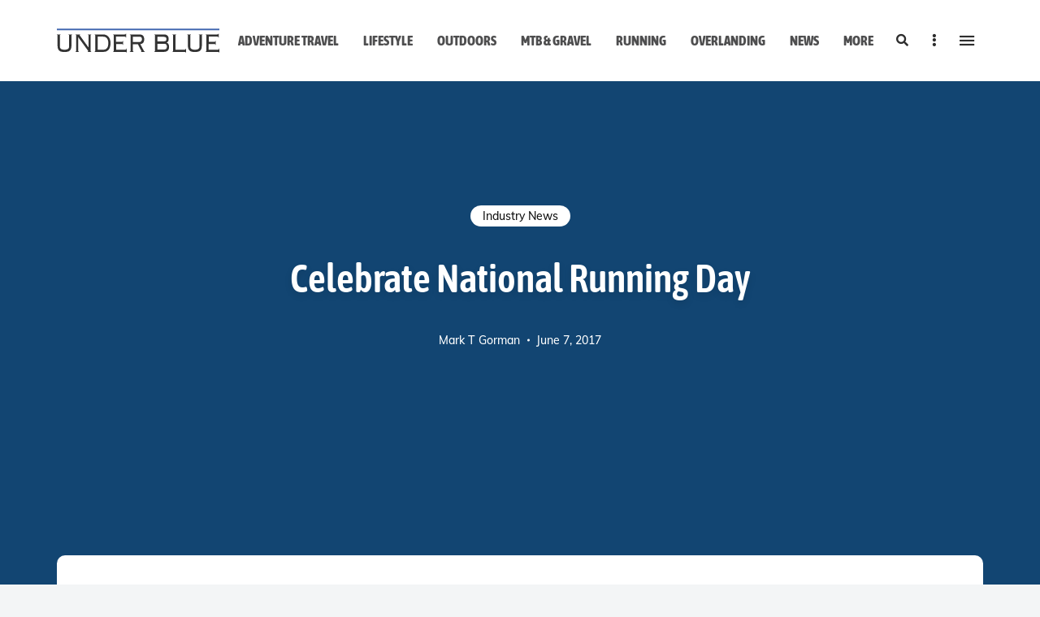

--- FILE ---
content_type: text/html; charset=UTF-8
request_url: https://www.underblue.com/celebrate-national-running-day/
body_size: 30770
content:
<!DOCTYPE html>
<html lang="en-US" class="no-js no-svg">
	<head>
		<meta charset="UTF-8">
		<meta name="viewport" content="width=device-width, initial-scale=1">
		<link rel="profile" href="//gmpg.org/xfn/11">
				<meta name='robots' content='index, follow, max-image-preview:large, max-snippet:-1, max-video-preview:-1' />
	<style></style>
	
	<!-- This site is optimized with the Yoast SEO Premium plugin v26.6 (Yoast SEO v26.6) - https://yoast.com/wordpress/plugins/seo/ -->
	<title>Celebrate National Running Day | UNDER BLUE Magazine</title>
<style id="wpr-usedcss">img:is([sizes=auto i],[sizes^="auto," i]){contain-intrinsic-size:3000px 1500px}.slick-slider{position:relative;display:block;box-sizing:border-box;-webkit-user-select:none;-moz-user-select:none;-ms-user-select:none;user-select:none;-webkit-touch-callout:none;-khtml-user-select:none;-ms-touch-action:pan-y;touch-action:pan-y;-webkit-tap-highlight-color:transparent}.slick-list{position:relative;display:block;overflow:hidden;margin:0;padding:0}.slick-list:focus{outline:0}.slick-list.dragging{cursor:pointer;cursor:hand}.slick-slider .slick-list,.slick-slider .slick-track{-webkit-transform:translate3d(0,0,0);-moz-transform:translate3d(0,0,0);-ms-transform:translate3d(0,0,0);-o-transform:translate3d(0,0,0);transform:translate3d(0,0,0)}.slick-track{position:relative;top:0;left:0;display:block;margin-left:auto;margin-right:auto}.slick-track:after,.slick-track:before{display:table;content:''}.slick-track:after{clear:both}.slick-loading .slick-track{visibility:hidden}.slick-slide{display:none;float:left;height:100%;min-height:1px}[dir=rtl] .slick-slide{float:right}.slick-slide img{display:block}.slick-slide.slick-loading img{display:none}.slick-slide.dragging img{pointer-events:none}.slick-initialized .slick-slide{display:block}.slick-loading .slick-slide{visibility:hidden}.slick-vertical .slick-slide{display:block;height:auto;border:1px solid transparent}.slick-arrow.slick-hidden{display:none}.fa{-moz-osx-font-smoothing:grayscale;-webkit-font-smoothing:antialiased;display:inline-block;font-style:normal;font-variant:normal;text-rendering:auto;line-height:1}.fa-facebook:before{content:"\f09a"}.fa-heart:before{content:"\f004"}.fa-pinterest:before{content:"\f0d2"}.fa-share-alt:before{content:"\f1e0"}.fa-twitter:before{content:"\f099"}@font-face{font-family:"Font Awesome 5 Brands";font-style:normal;font-weight:400;font-display:swap;src:url(https://www.underblue.com/wp-content/themes/eaven/assets/fonts/font-awesome/webfonts/fa-brands-400.eot);src:url(https://www.underblue.com/wp-content/themes/eaven/assets/fonts/font-awesome/webfonts/fa-brands-400.eot?#iefix) format("embedded-opentype"),url(https://www.underblue.com/wp-content/themes/eaven/assets/fonts/font-awesome/webfonts/fa-brands-400.woff2) format("woff2"),url(https://www.underblue.com/wp-content/themes/eaven/assets/fonts/font-awesome/webfonts/fa-brands-400.woff) format("woff"),url(https://www.underblue.com/wp-content/themes/eaven/assets/fonts/font-awesome/webfonts/fa-brands-400.ttf) format("truetype"),url(https://www.underblue.com/wp-content/themes/eaven/assets/fonts/font-awesome/webfonts/fa-brands-400.svg#fontawesome) format("svg")}@font-face{font-family:"Font Awesome 5 Free";font-style:normal;font-weight:900;font-display:swap;src:url(https://www.underblue.com/wp-content/themes/eaven/assets/fonts/font-awesome/webfonts/fa-solid-900.eot);src:url(https://www.underblue.com/wp-content/themes/eaven/assets/fonts/font-awesome/webfonts/fa-solid-900.eot?#iefix) format("embedded-opentype"),url(https://www.underblue.com/wp-content/themes/eaven/assets/fonts/font-awesome/webfonts/fa-solid-900.woff2) format("woff2"),url(https://www.underblue.com/wp-content/themes/eaven/assets/fonts/font-awesome/webfonts/fa-solid-900.woff) format("woff"),url(https://www.underblue.com/wp-content/themes/eaven/assets/fonts/font-awesome/webfonts/fa-solid-900.ttf) format("truetype"),url(https://www.underblue.com/wp-content/themes/eaven/assets/fonts/font-awesome/webfonts/fa-solid-900.svg#fontawesome) format("svg")}.fa{font-family:"Font Awesome 5 Free"}.fa{font-weight:900}.fa.fa-facebook,.fa.fa-twitter{font-family:"Font Awesome 5 Brands";font-weight:400}.fa.fa-facebook:before{content:"\f39e"}.fa.fa-pinterest{font-family:"Font Awesome 5 Brands";font-weight:400}:where(.wp-block-button__link){border-radius:9999px;box-shadow:none;padding:calc(.667em + 2px) calc(1.333em + 2px);text-decoration:none}:root :where(.wp-block-button .wp-block-button__link.is-style-outline),:root :where(.wp-block-button.is-style-outline>.wp-block-button__link){border:2px solid;padding:.667em 1.333em}:root :where(.wp-block-button .wp-block-button__link.is-style-outline:not(.has-text-color)),:root :where(.wp-block-button.is-style-outline>.wp-block-button__link:not(.has-text-color)){color:currentColor}:root :where(.wp-block-button .wp-block-button__link.is-style-outline:not(.has-background)),:root :where(.wp-block-button.is-style-outline>.wp-block-button__link:not(.has-background)){background-color:initial;background-image:none}:where(.wp-block-calendar table:not(.has-background) th){background:#ddd}:where(.wp-block-columns){margin-bottom:1.75em}:where(.wp-block-columns.has-background){padding:1.25em 2.375em}:where(.wp-block-post-comments input[type=submit]){border:none}.wp-block-cover-image{align-items:center;background-position:50%;box-sizing:border-box;display:flex;justify-content:center;min-height:430px;overflow:hidden;overflow:clip;padding:1em;position:relative}section.wp-block-cover-image h2,section.wp-block-cover-image h2 a,section.wp-block-cover-image h2 a:active,section.wp-block-cover-image h2 a:focus,section.wp-block-cover-image h2 a:hover{color:#fff}section.wp-block-cover-image>h2{font-size:2em;line-height:1.25;margin-bottom:0;max-width:840px;padding:.44em;text-align:center;z-index:1}:where(.wp-block-cover-image:not(.has-text-color)),:where(.wp-block-cover:not(.has-text-color)){color:#fff}:where(.wp-block-cover-image.is-light:not(.has-text-color)),:where(.wp-block-cover.is-light:not(.has-text-color)){color:#000}:root :where(.wp-block-cover h1:not(.has-text-color)),:root :where(.wp-block-cover h2:not(.has-text-color)),:root :where(.wp-block-cover h3:not(.has-text-color)),:root :where(.wp-block-cover h4:not(.has-text-color)),:root :where(.wp-block-cover h5:not(.has-text-color)),:root :where(.wp-block-cover h6:not(.has-text-color)),:root :where(.wp-block-cover p:not(.has-text-color)){color:inherit}:where(.wp-block-file){margin-bottom:1.5em}:where(.wp-block-file__button){border-radius:2em;display:inline-block;padding:.5em 1em}:where(.wp-block-file__button):is(a):active,:where(.wp-block-file__button):is(a):focus,:where(.wp-block-file__button):is(a):hover,:where(.wp-block-file__button):is(a):visited{box-shadow:none;color:#fff;opacity:.85;text-decoration:none}:where(.wp-block-group.wp-block-group-is-layout-constrained){position:relative}:root :where(.wp-block-image.is-style-rounded img,.wp-block-image .is-style-rounded img){border-radius:9999px}ol.wp-block-latest-comments{box-sizing:border-box;margin-left:0}:where(.wp-block-latest-comments:not([style*=line-height] .wp-block-latest-comments__comment)){line-height:1.1}:where(.wp-block-latest-comments:not([style*=line-height] .wp-block-latest-comments__comment-excerpt p)){line-height:1.8}.wp-block-latest-comments .wp-block-latest-comments{padding-left:0}.wp-block-latest-comments .avatar{border-radius:1.5em;display:block;float:left;height:2.5em;margin-right:.75em;width:2.5em}.wp-block-latest-posts{box-sizing:border-box}:root :where(.wp-block-latest-posts.is-grid){padding:0}:root :where(.wp-block-latest-posts.wp-block-latest-posts__list){padding-left:0}ol,ul{box-sizing:border-box}:root :where(.wp-block-list.has-background){padding:1.25em 2.375em}:where(.wp-block-navigation.has-background .wp-block-navigation-item a:not(.wp-element-button)),:where(.wp-block-navigation.has-background .wp-block-navigation-submenu a:not(.wp-element-button)){padding:.5em 1em}:where(.wp-block-navigation .wp-block-navigation__submenu-container .wp-block-navigation-item a:not(.wp-element-button)),:where(.wp-block-navigation .wp-block-navigation__submenu-container .wp-block-navigation-submenu a:not(.wp-element-button)),:where(.wp-block-navigation .wp-block-navigation__submenu-container .wp-block-navigation-submenu button.wp-block-navigation-item__content),:where(.wp-block-navigation .wp-block-navigation__submenu-container .wp-block-pages-list__item button.wp-block-navigation-item__content){padding:.5em 1em}:root :where(p.has-background){padding:1.25em 2.375em}:where(p.has-text-color:not(.has-link-color)) a{color:inherit}:where(.wp-block-post-comments-form) input:not([type=submit]),:where(.wp-block-post-comments-form) textarea{border:1px solid #949494;font-family:inherit;font-size:1em}:where(.wp-block-post-comments-form) input:where(:not([type=submit]):not([type=checkbox])),:where(.wp-block-post-comments-form) textarea{padding:calc(.667em + 2px)}:where(.wp-block-post-excerpt){box-sizing:border-box;margin-bottom:var(--wp--style--block-gap);margin-top:var(--wp--style--block-gap)}:where(.wp-block-preformatted.has-background){padding:1.25em 2.375em}:where(.wp-block-search__button){border:1px solid #ccc;padding:6px 10px}:where(.wp-block-search__input){font-family:inherit;font-size:inherit;font-style:inherit;font-weight:inherit;letter-spacing:inherit;line-height:inherit;text-transform:inherit}:where(.wp-block-search__button-inside .wp-block-search__inside-wrapper){border:1px solid #949494;box-sizing:border-box;padding:4px}:where(.wp-block-search__button-inside .wp-block-search__inside-wrapper) .wp-block-search__input{border:none;border-radius:0;padding:0 4px}:where(.wp-block-search__button-inside .wp-block-search__inside-wrapper) .wp-block-search__input:focus{outline:0}:where(.wp-block-search__button-inside .wp-block-search__inside-wrapper) :where(.wp-block-search__button){padding:4px 8px}:root :where(.wp-block-separator.is-style-dots){height:auto;line-height:1;text-align:center}:root :where(.wp-block-separator.is-style-dots):before{color:currentColor;content:"···";font-family:serif;font-size:1.5em;letter-spacing:2em;padding-left:2em}:root :where(.wp-block-site-logo.is-style-rounded){border-radius:9999px}:where(.wp-block-social-links:not(.is-style-logos-only)) .wp-social-link{background-color:#f0f0f0;color:#444}:where(.wp-block-social-links:not(.is-style-logos-only)) .wp-social-link-amazon{background-color:#f90;color:#fff}:where(.wp-block-social-links:not(.is-style-logos-only)) .wp-social-link-bandcamp{background-color:#1ea0c3;color:#fff}:where(.wp-block-social-links:not(.is-style-logos-only)) .wp-social-link-behance{background-color:#0757fe;color:#fff}:where(.wp-block-social-links:not(.is-style-logos-only)) .wp-social-link-bluesky{background-color:#0a7aff;color:#fff}:where(.wp-block-social-links:not(.is-style-logos-only)) .wp-social-link-codepen{background-color:#1e1f26;color:#fff}:where(.wp-block-social-links:not(.is-style-logos-only)) .wp-social-link-deviantart{background-color:#02e49b;color:#fff}:where(.wp-block-social-links:not(.is-style-logos-only)) .wp-social-link-dribbble{background-color:#e94c89;color:#fff}:where(.wp-block-social-links:not(.is-style-logos-only)) .wp-social-link-dropbox{background-color:#4280ff;color:#fff}:where(.wp-block-social-links:not(.is-style-logos-only)) .wp-social-link-etsy{background-color:#f45800;color:#fff}:where(.wp-block-social-links:not(.is-style-logos-only)) .wp-social-link-facebook{background-color:#0866ff;color:#fff}:where(.wp-block-social-links:not(.is-style-logos-only)) .wp-social-link-fivehundredpx{background-color:#000;color:#fff}:where(.wp-block-social-links:not(.is-style-logos-only)) .wp-social-link-flickr{background-color:#0461dd;color:#fff}:where(.wp-block-social-links:not(.is-style-logos-only)) .wp-social-link-foursquare{background-color:#e65678;color:#fff}:where(.wp-block-social-links:not(.is-style-logos-only)) .wp-social-link-github{background-color:#24292d;color:#fff}:where(.wp-block-social-links:not(.is-style-logos-only)) .wp-social-link-goodreads{background-color:#eceadd;color:#382110}:where(.wp-block-social-links:not(.is-style-logos-only)) .wp-social-link-google{background-color:#ea4434;color:#fff}:where(.wp-block-social-links:not(.is-style-logos-only)) .wp-social-link-gravatar{background-color:#1d4fc4;color:#fff}:where(.wp-block-social-links:not(.is-style-logos-only)) .wp-social-link-instagram{background-color:#f00075;color:#fff}:where(.wp-block-social-links:not(.is-style-logos-only)) .wp-social-link-lastfm{background-color:#e21b24;color:#fff}:where(.wp-block-social-links:not(.is-style-logos-only)) .wp-social-link-linkedin{background-color:#0d66c2;color:#fff}:where(.wp-block-social-links:not(.is-style-logos-only)) .wp-social-link-mastodon{background-color:#3288d4;color:#fff}:where(.wp-block-social-links:not(.is-style-logos-only)) .wp-social-link-medium{background-color:#000;color:#fff}:where(.wp-block-social-links:not(.is-style-logos-only)) .wp-social-link-meetup{background-color:#f6405f;color:#fff}:where(.wp-block-social-links:not(.is-style-logos-only)) .wp-social-link-patreon{background-color:#000;color:#fff}:where(.wp-block-social-links:not(.is-style-logos-only)) .wp-social-link-pinterest{background-color:#e60122;color:#fff}:where(.wp-block-social-links:not(.is-style-logos-only)) .wp-social-link-pocket{background-color:#ef4155;color:#fff}:where(.wp-block-social-links:not(.is-style-logos-only)) .wp-social-link-reddit{background-color:#ff4500;color:#fff}:where(.wp-block-social-links:not(.is-style-logos-only)) .wp-social-link-skype{background-color:#0478d7;color:#fff}:where(.wp-block-social-links:not(.is-style-logos-only)) .wp-social-link-snapchat{background-color:#fefc00;color:#fff;stroke:#000}:where(.wp-block-social-links:not(.is-style-logos-only)) .wp-social-link-soundcloud{background-color:#ff5600;color:#fff}:where(.wp-block-social-links:not(.is-style-logos-only)) .wp-social-link-spotify{background-color:#1bd760;color:#fff}:where(.wp-block-social-links:not(.is-style-logos-only)) .wp-social-link-telegram{background-color:#2aabee;color:#fff}:where(.wp-block-social-links:not(.is-style-logos-only)) .wp-social-link-threads{background-color:#000;color:#fff}:where(.wp-block-social-links:not(.is-style-logos-only)) .wp-social-link-tiktok{background-color:#000;color:#fff}:where(.wp-block-social-links:not(.is-style-logos-only)) .wp-social-link-tumblr{background-color:#011835;color:#fff}:where(.wp-block-social-links:not(.is-style-logos-only)) .wp-social-link-twitch{background-color:#6440a4;color:#fff}:where(.wp-block-social-links:not(.is-style-logos-only)) .wp-social-link-twitter{background-color:#1da1f2;color:#fff}:where(.wp-block-social-links:not(.is-style-logos-only)) .wp-social-link-vimeo{background-color:#1eb7ea;color:#fff}:where(.wp-block-social-links:not(.is-style-logos-only)) .wp-social-link-vk{background-color:#4680c2;color:#fff}:where(.wp-block-social-links:not(.is-style-logos-only)) .wp-social-link-wordpress{background-color:#3499cd;color:#fff}:where(.wp-block-social-links:not(.is-style-logos-only)) .wp-social-link-whatsapp{background-color:#25d366;color:#fff}:where(.wp-block-social-links:not(.is-style-logos-only)) .wp-social-link-x{background-color:#000;color:#fff}:where(.wp-block-social-links:not(.is-style-logos-only)) .wp-social-link-yelp{background-color:#d32422;color:#fff}:where(.wp-block-social-links:not(.is-style-logos-only)) .wp-social-link-youtube{background-color:red;color:#fff}:where(.wp-block-social-links.is-style-logos-only) .wp-social-link{background:0 0}:where(.wp-block-social-links.is-style-logos-only) .wp-social-link svg{height:1.25em;width:1.25em}:where(.wp-block-social-links.is-style-logos-only) .wp-social-link-amazon{color:#f90}:where(.wp-block-social-links.is-style-logos-only) .wp-social-link-bandcamp{color:#1ea0c3}:where(.wp-block-social-links.is-style-logos-only) .wp-social-link-behance{color:#0757fe}:where(.wp-block-social-links.is-style-logos-only) .wp-social-link-bluesky{color:#0a7aff}:where(.wp-block-social-links.is-style-logos-only) .wp-social-link-codepen{color:#1e1f26}:where(.wp-block-social-links.is-style-logos-only) .wp-social-link-deviantart{color:#02e49b}:where(.wp-block-social-links.is-style-logos-only) .wp-social-link-dribbble{color:#e94c89}:where(.wp-block-social-links.is-style-logos-only) .wp-social-link-dropbox{color:#4280ff}:where(.wp-block-social-links.is-style-logos-only) .wp-social-link-etsy{color:#f45800}:where(.wp-block-social-links.is-style-logos-only) .wp-social-link-facebook{color:#0866ff}:where(.wp-block-social-links.is-style-logos-only) .wp-social-link-fivehundredpx{color:#000}:where(.wp-block-social-links.is-style-logos-only) .wp-social-link-flickr{color:#0461dd}:where(.wp-block-social-links.is-style-logos-only) .wp-social-link-foursquare{color:#e65678}:where(.wp-block-social-links.is-style-logos-only) .wp-social-link-github{color:#24292d}:where(.wp-block-social-links.is-style-logos-only) .wp-social-link-goodreads{color:#382110}:where(.wp-block-social-links.is-style-logos-only) .wp-social-link-google{color:#ea4434}:where(.wp-block-social-links.is-style-logos-only) .wp-social-link-gravatar{color:#1d4fc4}:where(.wp-block-social-links.is-style-logos-only) .wp-social-link-instagram{color:#f00075}:where(.wp-block-social-links.is-style-logos-only) .wp-social-link-lastfm{color:#e21b24}:where(.wp-block-social-links.is-style-logos-only) .wp-social-link-linkedin{color:#0d66c2}:where(.wp-block-social-links.is-style-logos-only) .wp-social-link-mastodon{color:#3288d4}:where(.wp-block-social-links.is-style-logos-only) .wp-social-link-medium{color:#000}:where(.wp-block-social-links.is-style-logos-only) .wp-social-link-meetup{color:#f6405f}:where(.wp-block-social-links.is-style-logos-only) .wp-social-link-patreon{color:#000}:where(.wp-block-social-links.is-style-logos-only) .wp-social-link-pinterest{color:#e60122}:where(.wp-block-social-links.is-style-logos-only) .wp-social-link-pocket{color:#ef4155}:where(.wp-block-social-links.is-style-logos-only) .wp-social-link-reddit{color:#ff4500}:where(.wp-block-social-links.is-style-logos-only) .wp-social-link-skype{color:#0478d7}:where(.wp-block-social-links.is-style-logos-only) .wp-social-link-snapchat{color:#fff;stroke:#000}:where(.wp-block-social-links.is-style-logos-only) .wp-social-link-soundcloud{color:#ff5600}:where(.wp-block-social-links.is-style-logos-only) .wp-social-link-spotify{color:#1bd760}:where(.wp-block-social-links.is-style-logos-only) .wp-social-link-telegram{color:#2aabee}:where(.wp-block-social-links.is-style-logos-only) .wp-social-link-threads{color:#000}:where(.wp-block-social-links.is-style-logos-only) .wp-social-link-tiktok{color:#000}:where(.wp-block-social-links.is-style-logos-only) .wp-social-link-tumblr{color:#011835}:where(.wp-block-social-links.is-style-logos-only) .wp-social-link-twitch{color:#6440a4}:where(.wp-block-social-links.is-style-logos-only) .wp-social-link-twitter{color:#1da1f2}:where(.wp-block-social-links.is-style-logos-only) .wp-social-link-vimeo{color:#1eb7ea}:where(.wp-block-social-links.is-style-logos-only) .wp-social-link-vk{color:#4680c2}:where(.wp-block-social-links.is-style-logos-only) .wp-social-link-whatsapp{color:#25d366}:where(.wp-block-social-links.is-style-logos-only) .wp-social-link-wordpress{color:#3499cd}:where(.wp-block-social-links.is-style-logos-only) .wp-social-link-x{color:#000}:where(.wp-block-social-links.is-style-logos-only) .wp-social-link-yelp{color:#d32422}:where(.wp-block-social-links.is-style-logos-only) .wp-social-link-youtube{color:red}:root :where(.wp-block-social-links .wp-social-link a){padding:.25em}:root :where(.wp-block-social-links.is-style-logos-only .wp-social-link a){padding:0}:root :where(.wp-block-social-links.is-style-pill-shape .wp-social-link a){padding-left:.66667em;padding-right:.66667em}.wp-block-tag-cloud{box-sizing:border-box}.wp-block-tag-cloud a{display:inline-block;margin-right:5px}.wp-block-tag-cloud span{display:inline-block;margin-left:5px;text-decoration:none}:root :where(.wp-block-tag-cloud.is-style-outline){display:flex;flex-wrap:wrap;gap:1ch}:root :where(.wp-block-tag-cloud.is-style-outline a){border:1px solid;font-size:unset!important;margin-right:0;padding:1ch 2ch;text-decoration:none!important}:root :where(.wp-block-table-of-contents){box-sizing:border-box}:where(.wp-block-term-description){box-sizing:border-box;margin-bottom:var(--wp--style--block-gap);margin-top:var(--wp--style--block-gap)}:where(pre.wp-block-verse){font-family:inherit}:root{--wp--preset--font-size--normal:16px;--wp--preset--font-size--huge:42px}.screen-reader-text{border:0;clip:rect(1px,1px,1px,1px);clip-path:inset(50%);height:1px;margin:-1px;overflow:hidden;padding:0;position:absolute;width:1px;word-wrap:normal!important}.screen-reader-text:focus{background-color:#ddd;clip:auto!important;clip-path:none;color:#444;display:block;font-size:1em;height:auto;left:5px;line-height:normal;padding:15px 23px 14px;text-decoration:none;top:5px;width:auto;z-index:100000}html :where(.has-border-color){border-style:solid}html :where([style*=border-top-color]){border-top-style:solid}html :where([style*=border-right-color]){border-right-style:solid}html :where([style*=border-bottom-color]){border-bottom-style:solid}html :where([style*=border-left-color]){border-left-style:solid}html :where([style*=border-width]){border-style:solid}html :where([style*=border-top-width]){border-top-style:solid}html :where([style*=border-right-width]){border-right-style:solid}html :where([style*=border-bottom-width]){border-bottom-style:solid}html :where([style*=border-left-width]){border-left-style:solid}html :where(img[class*=wp-image-]){height:auto;max-width:100%}:where(figure){margin:0 0 1em}html :where(.is-position-sticky){--wp-admin--admin-bar--position-offset:var(--wp-admin--admin-bar--height,0px)}@media screen and (max-width:600px){html :where(.is-position-sticky){--wp-admin--admin-bar--position-offset:0px}}:root{--heading-font:Poppins,sans-serif;--body-font:Heebo,sans-serif;--primary-color:#886ac3;--primary-color-semi:rgba(136, 106, 195, .5);--gradient-start:#591998;--gradient-end:#981e8d;--light-bg-color:#f3f5f6;--light-text-color:#000;--light-post-content-bg:#fff;--dark-bg-color:#191919;--dark-text-color:#fff;--dark-post-content-bg:#232323}:root .light-color{--bg-color:var(--light-bg-color);--text-color:var(--light-text-color);--post-content-bg-color:var(--light-post-content-bg)}:root .dark-color{--bg-color:var(--dark-bg-color);--text-color:var(--dark-text-color);--post-content-bg-color:var(--dark-post-content-bg)}.comments .navigation:after,.container:after,.eaven-fullmenu-main:after,.image-gallery:after,.main:after,.post-entry:after,.post-navigation .nav-links:after,.posts .post .post-content:after,.posts-wrapper:after,.single #primary>.post:after,.site-footer .widget-area .widget-area-row:after,.site-header .site-header-menu .main-navigation li.mega-menu ul:after,.site-header ul:after,.widget ul:after,.wp-block-latest-posts li:after,ul.social-nav:after{position:relative;display:block;content:"";clear:both}@keyframes stickyHeaderShow{0%{-webkit-transform:translateY(-100%);-ms-transform:translateY(-100%);transform:translateY(-100%)}100%{-webkit-transform:translateY(0);-ms-transform:translateY(0);transform:translateY(0)}}@-webkit-keyframes stickyHeaderShow{0%{-webkit-transform:translateY(-100%);-ms-transform:translateY(-100%);transform:translateY(-100%)}100%{-webkit-transform:translateY(0);-ms-transform:translateY(0);transform:translateY(0)}}@keyframes postLiked{0%{transform:scale(0);opacity:1}40%{transform:scale(1);opacity:1}75%{transform:scale(1.5);opacity:0}76%{transform:scale(0);opacity:1}100%{transform:scale(1);opacity:1}}@keyframes postLikedSparks{0%{opacity:0}40%{transform:scale(1);opacity:1}75%{transform:scale(1.5);opacity:0}76%{transform:scale(0);opacity:0}100%{transform:scale(1);opacity:0}}html{font-family:sans-serif;-webkit-text-size-adjust:100%;-ms-text-size-adjust:100%}body{margin:0}article,aside,details,figcaption,figure,footer,header,main,nav,section,summary{display:block}audio,canvas,progress,video{display:inline-block;vertical-align:baseline}audio:not([controls]){display:none;height:0}[hidden],template{display:none}a{background-color:transparent}abbr[title]{border-bottom:1px dotted}b,strong{font-weight:700}small{font-size:80%}img{border:0}svg:not(:root){overflow:hidden}figure{margin:0}hr{-webkit-box-sizing:content-box;-moz-box-sizing:content-box;box-sizing:content-box}code,pre{font-size:1em}button,input,optgroup,select,textarea{color:inherit;font:inherit;margin:0}select{text-transform:none}button{overflow:visible}button,input,select,textarea{max-width:100%}button,html input[type=button],input[type=reset],input[type=submit]{-webkit-appearance:button;cursor:pointer}button[disabled],html input[disabled]{cursor:default;opacity:.5}button::-moz-focus-inner,input::-moz-focus-inner{border:0;padding:0}input[type=checkbox],input[type=radio]{-webkit-box-sizing:border-box;-moz-box-sizing:border-box;box-sizing:border-box;margin-right:.4375em;padding:0}input[type=number]::-webkit-inner-spin-button,input[type=number]::-webkit-outer-spin-button{height:auto}input[type=search]{-webkit-appearance:textfield}input[type=search]::-webkit-search-cancel-button,input[type=search]::-webkit-search-decoration{-webkit-appearance:none}fieldset{border:1px solid #d1d1d1;margin:0 0 1.75em;padding:.875em}fieldset>:last-child{margin-bottom:0}legend{border:0;padding:0}textarea{overflow:auto;vertical-align:top}optgroup{font-weight:700}.site-content>.post-header+.main>.container{margin-top:-110px!important}*{margin:0 auto;padding:0;box-sizing:border-box;-webkit-font-smoothing:antialiased;word-wrap:break-word}html{width:100%;min-height:100%}body{width:100%;height:auto;min-height:100%;margin:0 auto;background:#fff;color:#000}#page{position:relative;z-index:2;width:100%;height:auto;overflow-x:hidden}ol,ul{margin:0 0 30px 30px;padding:0}li>ol,li>ul{margin-bottom:0}dl{margin:0 0 30px}dt{font-weight:700}dd{margin:0 0 30px}figure{position:relative;max-width:100%;margin:0;overflow:hidden}figure img{display:block}img{height:auto;max-width:100%;border:0}hr{height:1px;margin:0 auto 30px;background-color:rgba(0,0,0,.1);border:none}.dark-color hr{background-color:rgba(255,255,255,.15)}button{outline:0}.hide{display:none!important}.screen-reader-text{position:absolute!important;width:1px;height:1px;padding:0;margin:-1px;border:0;clip:rect(1px,1px,1px,1px);clip-path:inset(50%);overflow:hidden;word-wrap:normal!important}.site-content .button,.widget-area .button{position:relative;z-index:9;display:inline-block;padding:0 30px;background:var(--primary-color);border:none;border-radius:999px;color:#fff;font-size:11px;font-size:.6875rem;font-weight:700;letter-spacing:.1em;line-height:42px;text-transform:uppercase;text-align:center;transition:.4s}.gradient-enabled .site-content .button,.gradient-enabled .widget-area .button{background-image:linear-gradient(to right,var(--gradient-start),var(--gradient-end))}.no-touch .site-content .button:hover,.no-touch .widget-area .button:hover{-webkit-transform:translateY(2px);-ms-transform:translateY(2px);transform:translateY(2px)}.button-rounded .site-content .button,.button-rounded .widget-area .button{border-radius:4px}.author-photo{width:108px}.author-photo img{display:block;border-radius:50%}.tagcloud a,.wp-block-tag-cloud a{display:inline-block;padding:2px 10px;margin:0;background:0 0;border:1px solid rgba(0,0,0,.15);color:inherit;font-size:13px!important;font-size:.8125rem!important;font-weight:500;letter-spacing:0;line-height:1.5;transition:all .3s}.no-touch .tagcloud a:hover,.no-touch .wp-block-tag-cloud a:hover,.tagcloud a:focus,.wp-block-tag-cloud a:focus{background:var(--primary-color);color:#fff}.dark-color .content-area .tagcloud a,.dark-color .sidebar .tagcloud a,.dark-color .wp-block-tag-cloud a,.widget-area.dark-color .tagcloud a{border-color:rgba(255,255,255,.2)}.slick-arrow,.slick-dots button{background:0 0;border:none;box-shadow:none;font-size:0;pointer-events:auto;transition:.4s;outline:0}.slick-arrow{display:block;width:40px;height:40px;background:#fff;border-radius:50%;color:#000}.no-touch .slick-arrow:hover,.slick-arrow:focus{opacity:.75}.slick-arrow:after{-moz-osx-font-smoothing:grayscale;-webkit-font-smoothing:antialiased;display:inline-block;font:14px/1 "Font Awesome 5 Free";font-size:inherit;text-rendering:auto;line-height:inherit;font-weight:900;line-height:40px;font-size:14px;font-size:.875rem}.slick-arrow.slick-prev:after{content:"\f053"}.slick-arrow.slick-next:after{content:"\f054"}.slick-slide:focus{outline:0}.ui-widget,.widget-area .widget h5.widget-title,.wp-caption-text,blockquote cite,body,input,select,textarea{font-family:var(--body-font)}.post-entry .dropcap-colorful .dropcap-letter,.post-title,.site-branding .site-title,.widget_recent_comments ul li>a,.wp-block-cover-image,blockquote,h1,h2,h4,h5{font-family:var(--heading-font)}body{font-size:16px;font-size:1rem;font-weight:400;line-height:1.6}a{color:inherit;text-decoration:none;transition:all .4s}.comment-content a,.post-entry a,.textwidget a{color:var(--primary-color)}.no-touch .comment-content a:hover,.no-touch .post-entry a:hover,.no-touch .textwidget a:hover{text-decoration:underline}.no-touch .post-entry a[class*=button]:hover,.no-touch .textwidget a[class*=button]:hover{text-decoration:none}.comment-content li,.post-entry li{margin-bottom:10px}.comment-content li ol,.comment-content li ul,.post-entry li ol,.post-entry li ul{margin-top:10px}.post-entry{font-size:16px;font-size:1rem}.post-entry{line-height:1.8}h1,h2,h4,h5{font-weight:600;line-height:1.5}.post-entry h1,.post-entry h2,.post-entry h4,.post-entry h5{margin-bottom:30px}.post-entry *+h1,.post-entry *+h2,.post-entry *+h4,.post-entry *+h5{margin-top:50px}.comment-content h1,.comment-content h2,.comment-content h4,.comment-content h5{margin-bottom:30px}.comment-content *+h1,.comment-content *+h2,.comment-content *+h4,.comment-content *+h5{margin-top:30px}.widget-area .widget h1,.widget-area .widget h2,.widget-area .widget h4,.widget-area .widget h5{margin-bottom:15px}.post-entry h1{font-size:36px;font-size:2.25rem}.post-entry h2{font-size:32px;font-size:2rem}.post-entry h4{font-size:24px;font-size:1.5rem}.post-entry h5{font-size:21px;font-size:1.3125rem}.comment-content h1,.widget-area .widget h1{font-size:28px;font-size:1.75rem}.comment-content h2,.widget-area .widget h2{font-size:24px;font-size:1.5rem}.comment-content h4,.widget-area .widget h4{font-size:18px;font-size:1.125rem}.comment-content h5,.widget-area .widget h5{font-size:16px;font-size:1rem}.post-title{word-break:break-word}.post-title{font-weight:600;letter-spacing:0;line-height:1.3}.post-title a{color:inherit}.single .post-header .post-title{font-size:36px;font-size:2.25rem}h5.section-title{position:relative;display:block;font-size:18px;font-size:1.125rem;font-weight:600;letter-spacing:0;text-transform:none;font-style:normal}.front-page .content-area>.section-header{margin-bottom:40px;border-bottom:3px solid;text-align:left}h5.widget-title{font-weight:700;letter-spacing:0;text-transform:none}.widget-area .widget h5.widget-title{position:relative;display:block;width:100%;margin-bottom:30px;font-size:16px;font-size:1rem;line-height:1}.offcanvas-sidebar h5.widget-title,.sidebar h5.widget-title{padding-left:10px;border-left:5px solid var(--primary-color)}.site-footer .widget-area h5.widget-title{margin-bottom:20px;font-size:14px;font-size:.875rem;font-weight:500;letter-spacing:1.2px;text-transform:uppercase}.related-posts .related-posts-title{margin-bottom:30px;font-family:inherit;font-size:21px;font-size:1.3125rem;font-weight:500;font-style:normal}p{margin:0 auto 30px;font-size:inherit}blockquote{position:relative;margin:0}blockquote:before{position:absolute;z-index:9;top:60px;left:10px;content:"\201C";font-family:sans-serif;font-size:130px;font-weight:800;line-height:30px;opacity:.1}.post-entry blockquote{margin:0 0 30px;padding:30px}.post-entry blockquote:after{position:absolute;top:20px;left:0;width:5px;height:calc(100% - 40px);background:var(--primary-color);content:""}blockquote p{position:relative;z-index:9;font-size:18px;font-size:1.125rem;font-weight:600;font-style:normal;line-height:30px}blockquote p:last-child{margin-bottom:0}#page blockquote cite,#page blockquote small{display:block;margin-top:24px;color:inherit;font-size:13px;font-size:.8125rem;font-weight:400;font-style:normal;line-height:1.5}#page blockquote p+cite{margin-top:-15px}.comment-content blockquote{margin:30px 0;padding-left:30px}.comment-content blockquote:before{top:10px;left:-15px;font-size:80px;opacity:.1}table{width:100%;max-width:100%;margin:0 0 30px;border-collapse:collapse;border-spacing:0;border-width:2px;border-style:solid;border-color:currentColor;background:0 0;color:inherit}table td,table th{padding:10px 6px;vertical-align:top;line-height:1.5}table th{border-bottom:2px solid;font-weight:700;text-align:left}table tbody tr td,table tbody tr th{border-bottom:1px dashed rgba(0,0,0,.15)}.dark-color table tbody tr td,.dark-color table tbody tr th{border-bottom-color:rgba(255,255,255,.2)}table td{font-size:14px;font-size:.875rem}table caption{margin:15px auto;font-size:12px;font-size:.75rem}pre{display:block;padding:30px;margin:30px 0;background:#f2f3f6;border:1px solid #eee;color:#000;tab-size:4;overflow:auto;font-size:14px}code{padding:5px;font-size:14px}fieldset{padding:0;margin:0;border:none}cite,dfn,em,i{font-style:italic}address{margin:0 0 30px;font-style:italic}code,pre,tt,var{font-family:Menlo,Consolas,monaco,monospace}abbr{border-bottom:1px dotted;text-decoration:none;cursor:help}mark{padding:1.75px 3.5px;background:var(--primary-color);color:inherit;text-decoration:none}ins{font-style:italic}big{font-size:125%}dd{margin-left:30px}::selection{background:var(--primary-color);color:#fff}@media screen and (min-width:1024px){.single .site-content>.post-header .post-title{font-size:48px;font-size:3rem}h5.section-title{font-size:21px;font-size:1.3125rem}}@media screen and (min-width:1500px){.single .site-content>.post-header .post-title{font-size:56px;font-size:3.5rem}}@media screen and (max-width:479px){.single .post-header .post-title{font-size:24px;font-size:1.5rem}}nav ul{margin:0;list-style:none}.site-branding{padding:10px 0;font-size:0}.site-header .site-branding{max-width:75%}.site-branding p{margin-bottom:0}.site-branding .site-title{font-size:21px;font-size:1.3125rem;font-weight:700;line-height:1.2;letter-spacing:.1em;text-transform:uppercase}.site-branding .site-title.gradient-enabled a{color:var(--primary-color);background-image:-webkit-linear-gradient(left,var(--gradient-start),var(--gradient-end));-webkit-background-clip:text;-webkit-text-fill-color:transparent}.site-branding .site-description{display:block;font-size:13px;font-size:.8125rem;line-height:1}.site-branding.hide-title-tagline .site-description,.site-branding.hide-title-tagline .site-title{position:absolute!important;clip:rect(1px,1px,1px,1px)}.site-branding a{display:inline-block;color:inherit}.site-branding img{display:block;height:30px}.site-header.is-sticky .site-branding .custom-logo-link+.site-title,.site-header.is-sticky .site-branding .site-description,.site-header.sticky .site-branding .custom-logo-link+.site-title,.site-header.sticky .site-branding .site-description{display:none}@media screen and (-ms-high-contrast:active),(-ms-high-contrast:none){.site-branding img{width:100%!important}}.site-header{position:relative;z-index:999;width:100%;height:auto;background-color:#000;color:#fff;line-height:1.5}.site-header>*{width:100%}.site-header .site-header-main{position:relative;z-index:3;padding:15px 0;background:inherit}.site-header .site-header-main .container{-webkit-align-items:center;-ms-flex-align:center;align-items:center;display:-webkit-flex;display:-ms-flexbox;display:flex;-webkit-flex-wrap:wrap;-ms-flex-wrap:wrap;flex-wrap:wrap;min-height:50px}.transparent-site-header .site-header .site-header-main .container{min-height:70px}.site-header .menu-toggle{position:relative;z-index:999;width:40px;height:40px;background:0 0;border:none;border-radius:0;box-shadow:none;color:inherit;font-size:0;line-height:40px;transition:.4s}.site-header .menu-toggle:before{-moz-osx-font-smoothing:grayscale;-webkit-font-smoothing:antialiased;display:inline-block;font:14px/1 "Font Awesome 5 Free";font-size:inherit;text-rendering:auto;line-height:inherit;font-weight:900;content:"\f0c9";font-size:16px;-webkit-transform:scaleX(1.3);-ms-transform:scaleX(1.3);transform:scaleX(1.3)}.no-touch .site-header .menu-toggle:hover,.site-header .menu-toggle:focus{opacity:.6;outline:0}.site-header .site-header-menu{display:none}.no-touch .site-header .primary-menu .sub-menu li:not(.current-menu-item)>a:hover,.no-touch .site-header .primary-menu li:not(.button):not(.current-menu-item)>a:hover,.no-touch .site-header .social-nav a:hover{opacity:.75}.site-header .header-icon{position:relative;margin:0}.site-header .header-icon .toggle-button{position:relative;display:inline-block;width:40px;height:40px;padding:0;text-align:center;cursor:pointer;transition:.4s}.site-header .header-icon .toggle-button:after{position:relative;z-index:3;-moz-osx-font-smoothing:grayscale;-webkit-font-smoothing:antialiased;display:inline-block;font:14px/1 "Font Awesome 5 Free";font-size:inherit;text-rendering:auto;line-height:inherit;font-weight:900;font-size:15px;font-size:.9375rem;line-height:40px}.no-touch .site-header .header-icon:hover .toggle-button{opacity:.75}.site-header .header-icon#site-header-search .toggle-button:after{content:"\f002"}.site-header .header-icon#offcanvas-sidebar-toggle .toggle-button:after{content:"\f142"}.site-header .primary-menu li a{position:relative;display:block;font-size:17px;font-size:1.06rem;font-weight:600;text-transform:uppercase;line-height:36px}.site-header .primary-menu>li>a{font-size:17px;font-size:1.06rem;font-weight:800;letter-spacing:1px}.site-header .primary-menu>li>a{font-size:17px;font-size:1.06rem!important;letter-spacing:0;font-family:"Asap Condensed"!important;color:#4e4e4f}.site-header .site-header-menu .main-navigation .primary-menu>li.button{margin:0 20px}.site-header .site-header-menu .main-navigation .primary-menu>li.button:first-child{margin-left:0}.site-header .site-header-menu .main-navigation .primary-menu>li.button:last-child{margin-right:10px}.site-header .site-header-menu .main-navigation .primary-menu>li.button a{position:relative;z-index:9;display:inline-block;padding:0 30px;background:var(--primary-color);border:none;border-radius:999px;color:#fff;font-size:11px;font-size:.6875rem;font-weight:700;letter-spacing:.1em;line-height:42px;text-transform:uppercase;text-align:center;transition:.4s;padding:0 20px;line-height:36px}.gradient-enabled .site-header .site-header-menu .main-navigation .primary-menu>li.button a{background-image:linear-gradient(to right,var(--gradient-start),var(--gradient-end))}.no-touch .site-header .site-header-menu .main-navigation .primary-menu>li.button a:hover{-webkit-transform:translateY(2px);-ms-transform:translateY(2px);transform:translateY(2px)}.button-rounded .site-header .site-header-menu .main-navigation .primary-menu>li.button a{border-radius:4px}.site-header .site-header-menu:last-child .primary-menu>li.button:last-child{margin-right:0}.site-header.site-header-layout-1 .site-header-main{padding:0}.site-header.site-header-layout-1 .site-header-main>.container{padding:0;max-width:none;background:inherit}.site-header.site-header-layout-1 .header-section{position:relative;width:100%}.site-header.site-header-layout-1 .header-section .misc{-webkit-align-items:center;-ms-flex-align:center;align-items:center;display:-webkit-flex;display:-ms-flexbox;display:flex;-webkit-flex-wrap:wrap;-ms-flex-wrap:wrap;flex-wrap:wrap;flex:1;justify-content:flex-end}.site-header.site-header-layout-1 .header-section.misc{position:absolute;top:50%;-webkit-transform:translateY(-50%);-ms-transform:translateY(-50%);transform:translateY(-50%);width:auto}.site-header.site-header-layout-1 .header-section.misc.left{left:30px}.site-header.site-header-layout-1 .header-section.misc.left .header-icon{margin-left:0}.site-header.site-header-layout-1 .header-section.misc.right{right:30px}.site-header.site-header-layout-3 .site-branding{margin-left:0}.site-header.site-header-layout-3 .site-header-menu{margin:0}.site-header.site-header-layout-3 .menu-toggle{order:9;margin-left:0}.site-header.site-header-layout-3 .header-section.misc{-webkit-align-items:center;-ms-flex-align:center;align-items:center;display:-webkit-flex;display:-ms-flexbox;display:flex;-webkit-flex-wrap:wrap;-ms-flex-wrap:wrap;flex-wrap:wrap;order:8;margin:0}.site-header.site-header-layout-3 .social-navigation{margin-right:5px;margin-left:0}.transparent-site-header .site-header:not(.sticky):not(.is-sticky){position:absolute;background:0 0!important;border-bottom:1px solid rgba(255,255,255,.2);color:#fff}.site-header.is-sticky.site-header-layout-3 .site-header-main,.site-header.sticky.site-header-layout-3 .site-header-main{position:fixed!important;z-index:999;top:0;left:0}.site-header.sticky.site-header-layout-3 .site-header-main{-webkit-animation:.4s ease-out stickyHeaderShow;animation:.4s ease-out stickyHeaderShow;box-shadow:0 5px 10px rgba(0,0,0,.03)}.site-header.is-sticky.site-header-layout-3 .site-header-main{-webkit-transform:translateY(-100%);-ms-transform:translateY(-100%);transform:translateY(-100%)}.site-header.is-sticky.show-header.site-header-layout-3 .site-header-main{-webkit-transform:translateY(0);-ms-transform:translateY(0);transform:translateY(0);transition:transform .4s ease-out;box-shadow:0 5px 10px rgba(0,0,0,.03)}.site-header.is-sticky.hide-header.site-header-layout-3 .site-header-main{-webkit-transform:translateY(-100%);-ms-transform:translateY(-100%);transform:translateY(-100%);transition:transform .4s ease-out}.site-header.is-sticky.hide-header.site-header-layout-1 .site-header-menu ul.sub-menu{opacity:0;pointer-events:none;visibility:hidden}.site-header-image img{display:block}.header-top-social{padding:0;background:#131313;color:#fff;text-align:center}.header-top-social ul.social-nav li a{position:relative;display:inline-block;width:40px;height:44px;margin:0 2px;line-height:44px;transition:opacity .4s}.header-top-social ul.social-nav li a:before{font-size:13px;font-size:.8125rem}ul.social-nav{margin:0;list-style:none;font-size:0}ul.social-nav li{display:inline-block}ul.social-nav li a{display:block;width:30px;height:30px;padding:0;text-align:center;line-height:30px;font-size:0!important}.no-touch .main ul.social-nav li a:hover{color:var(--primary-color)}ul.social-nav li a:before{-moz-osx-font-smoothing:grayscale;-webkit-font-smoothing:antialiased;display:inline-block;font:14px/1 "Font Awesome 5 Free";font-size:inherit;text-rendering:auto;line-height:inherit;font-weight:900;font-size:18px;font-size:1.125rem;content:"\f1e0"}.site-header ul.social-nav li a:before{font-size:15px;font-size:.9375rem}ul.social-nav li a[href*=mailto]:before{content:"\f0e0"}ul.social-nav li a[href*=apple]:before,ul.social-nav li a[href*=ello]:before,ul.social-nav li a[href*=facebook]:before,ul.social-nav li a[href*=google]:before,ul.social-nav li a[href*=instagram]:before,ul.social-nav li a[href*=linkedin]:before,ul.social-nav li a[href*=medium]:before,ul.social-nav li a[href*=pinterest]:before,ul.social-nav li a[href*=twitter]:before,ul.social-nav li a[href*=vimeo]:before,ul.social-nav li a[href*=vk]:before,ul.social-nav li a[href*=youtube]:before{font-family:"Font Awesome 5 Brands";font-weight:400}ul.social-nav li a[href*=twitter]:before{content:"\f099"}ul.social-nav li a[href*=facebook]:before{content:"\f39e"}ul.social-nav li a[href*=google]:before{content:"\f0d5"}ul.social-nav li a[href*=pinterest]:before{content:"\f0d2"}ul.social-nav li a[href*=instagram]:before{content:"\f16d"}ul.social-nav li a[href*=vimeo]:before{content:"\f27d"}ul.social-nav li a[href*=youtube]:before{content:"\f167"}ul.social-nav li a[href*=medium]:before{content:"\f3c7"}ul.social-nav li a[href*=linkedin]:before{content:"\f0e1"}ul.social-nav li a[href*="/feed/"]:before{content:"\f09e"}ul.social-nav li a[href*=vk]:before{content:"\f189"}ul.social-nav li a[href*=apple]:before{content:"\f179"}ul.social-nav li a[href*=ello]:before{content:"\f5f1"}.eaven-fullmenu,.search-screen{position:fixed;z-index:1001;top:0;right:0;display:block;width:100vw;height:100vh;padding:0;opacity:0;pointer-events:none;visibility:hidden;transition:opacity .4s,visibility .4s}.eaven-fullmenu.show,.search-screen.show{opacity:1;pointer-events:auto;visibility:visible}.eaven-fullmenu .close-button,.search-screen .close-button{z-index:9;display:block;width:40px;height:40px;font-size:0;cursor:pointer;transition:.4s}.eaven-fullmenu .close-button:after,.eaven-fullmenu .close-button:before,.search-screen .close-button:after,.search-screen .close-button:before{position:absolute;top:19px;left:8px;display:block;width:25px;height:2px;background:currentColor;content:""}.eaven-fullmenu .close-button:before,.search-screen .close-button:before{-webkit-transform:rotate(45deg);-ms-transform:rotate(45deg);transform:rotate(45deg)}.eaven-fullmenu .close-button:after,.search-screen .close-button:after{-webkit-transform:rotate(135deg);-ms-transform:rotate(135deg);transform:rotate(135deg)}.eaven-fullmenu .container,.search-screen .container{z-index:9;width:100%;height:100%;max-width:none;margin:0 auto;overflow:auto;text-align:left}.eaven-fullmenu .container>*,.search-screen .container>*{margin-bottom:50px}.eaven-fullmenu .container>:first-child,.eaven-fullmenu .container>:last-child,.search-screen .container>:first-child,.search-screen .container>:last-child{margin-bottom:0}.eaven-fullmenu{background:#444682;color:#fff}.eaven-fullmenu .container{padding:30px}.eaven-fullmenu .container>*{-webkit-transform:translateX(30px);-ms-transform:translateX(30px);transform:translateX(30px);opacity:0;transition:transform .4s ease-out,opacity .4s ease-out;will-change:transform,opacity}.eaven-fullmenu.show .container>*{-webkit-transform:translateX(0);-ms-transform:translateX(0);transform:translateX(0);opacity:1}.eaven-fullmenu.show .container>:nth-child(3){transition-delay:0.3s}.eaven-fullmenu.show .container>:nth-child(4){transition-delay:0.6s}.eaven-fullmenu.show .container>:nth-child(5){transition-delay:0.9s}.eaven-fullmenu .close-button{position:relative;float:right}.no-touch .eaven-fullmenu .close-button:hover{-webkit-transform:rotate(180deg);-ms-transform:rotate(180deg);transform:rotate(180deg)}.no-touch .eaven-fullmenu a:hover{opacity:.6}.eaven-fullmenu .site-branding{float:left;max-width:calc(100% - 60px);padding:0}.eaven-fullmenu .eaven-fullmenu-main{width:100%;clear:both}.eaven-fullmenu .primary-menu{text-align:left}.eaven-fullmenu .primary-menu a{position:relative;text-transform:capitalize;opacity:.75}.no-touch .eaven-fullmenu .primary-menu a:hover{opacity:1}.eaven-fullmenu .primary-menu>li{padding:10px 0}.eaven-fullmenu .primary-menu>li>a{display:inline-block;font-size:21px;font-size:1.3125rem;line-height:40px}.eaven-fullmenu .primary-menu>li>ul>li{padding:3px 0}.eaven-fullmenu .primary-menu ul.sub-menu{display:none;margin:5px 0 0 20px}.eaven-fullmenu .primary-menu ul.sub-menu li a{padding:4px 0;font-size:19px;font-size:1.1875rem;line-height:40px}.eaven-fullmenu .primary-menu ul.sub-menu ul.sub-menu{margin-bottom:5px}.eaven-fullmenu .primary-menu ul.sub-menu ul.sub-menu li a{font-size:16px;font-size:1rem;line-height:30px}.eaven-fullmenu .dropdown-toggle{position:relative;width:30px;height:30px;background:0 0;border:none;transition:.4s;opacity:.75}.eaven-fullmenu .dropdown-toggle:focus{outline:0}.eaven-fullmenu .dropdown-toggle:focus,.no-touch .eaven-fullmenu .dropdown-toggle:hover{opacity:1}.eaven-fullmenu .dropdown-toggle:before{-moz-osx-font-smoothing:grayscale;-webkit-font-smoothing:antialiased;display:inline-block;font:14px/1 "Font Awesome 5 Free";font-size:inherit;text-rendering:auto;line-height:inherit;font-weight:900;display:block;font-size:18px;line-height:30px;content:"\f078"}.eaven-fullmenu .dropdown-toggle.toggled-on:before{content:"\f077"}.eaven-fullmenu .dropdown-toggle.toggled-on+ul.sub-menu{display:block}.eaven-fullmenu ul.sub-menu .dropdown-toggle:before{font-size:14px}.eaven-fullmenu ul.social-nav{-webkit-transform:translateX(-5px);-ms-transform:translateX(-5px);transform:translateX(-5px)}.eaven-fullmenu ul.social-nav li{margin-right:10px}.eaven-fullmenu .text{clear:both}.search-screen{height:100px!important;background:#fafafa;color:#111;box-shadow:0 0 20px rgba(0,0,0,.1)}.search-screen .container{padding:0;max-width:1140px}.search-screen .close-button{position:absolute;top:50%;right:20px;-webkit-transform:translateY(-50%);-ms-transform:translateY(-50%);transform:translateY(-50%)}.no-touch .search-screen .close-button:hover{-webkit-transform:translateY(-50%) rotate(180deg);-ms-transform:translateY(-50%) rotate(180deg);transform:translateY(-50%) rotate(180deg)}.search-screen .search{position:absolute;top:50%;-webkit-transform:translateY(-50%);-ms-transform:translateY(-50%);transform:translateY(-50%);left:20px;width:calc(100% - 60px)}.search-screen .search form.search-form{max-width:100%}.search-screen .search form.search-form input[type=search]{background:0 0;border:none;padding:0;padding-left:50px;color:inherit}.search-screen .search form.search-form button.search-submit{position:absolute;left:0}@media screen and (min-width:600px){table td,table th{padding:16px}.site-header .site-branding{max-width:50%}.eaven-fullmenu{width:60vw}.eaven-fullmenu:before{position:fixed;z-index:-1;top:0;left:0;display:block;width:100vw;height:100vh;background:#000;opacity:.9;content:""}.eaven-fullmenu .container{padding:50px 80px;background:inherit}.eaven-fullmenu .primary-menu>li{padding:8px 0}.eaven-fullmenu .primary-menu>li>a{font-size:26px;font-size:1.625rem}.eaven-fullmenu .primary-menu ul.sub-menu{margin-top:10px}.eaven-fullmenu .social-navigation ul.social-nav li a{width:40px}.eaven-fullmenu ul.social-nav{-webkit-transform:translateX(-10px);-ms-transform:translateX(-10px);transform:translateX(-10px)}.eaven-fullmenu .primary-menu>li>.dropdown-toggle{width:40px;height:40px}.eaven-fullmenu .primary-menu>li>.dropdown-toggle:before{line-height:40px}.search-screen .search form.search-form button.search-submit,.search-screen .search form.search-form input[type=search]{font-size:21px;font-size:1.3125rem}}@media screen and (min-width:768px){blockquote p{font-size:21px;font-size:1.3125rem}.post-entry blockquote{padding:40px 40px 40px 60px}.post-entry blockquote:before{left:30px}.site-branding .site-title{font-size:28px;font-size:1.75rem}.site-header ul.social-nav li a{width:40px;height:40px;line-height:40px}}@media screen and (min-width:1024px){.header-top-social{padding:5px 12px}.header-top-social ul.social-nav li a{width:auto;height:auto;padding-right:14px;margin:10px 20px;font-size:10px!important;font-size:.625rem!important;font-weight:400;text-transform:uppercase;letter-spacing:.2em;line-height:14px}.header-top-social ul.social-nav li a:before{display:none}.header-top-social ul.social-nav li a:after{position:absolute;right:0;bottom:4px;display:block;width:6px;height:6px;background:var(--primary-color);border-radius:50%;content:""}.gradient-enabled .header-top-social ul.social-nav li a:after{background-image:linear-gradient(to right,var(--gradient-start),var(--gradient-end))}}@media screen and (min-width:1120px){.site-header .site-header-main{padding:0}.site-header .site-header-main .container,.transparent-site-header .site-header .site-header-main .container{min-height:100px;height:100px}.site-header .site-header-menu{position:relative;z-index:9;width:auto;height:auto;opacity:1;pointer-events:auto;visibility:visible}.site-header .site-header-menu .main-navigation{position:relative;width:auto;height:auto;padding:0;-webkit-transform:translateX(0);-ms-transform:translateX(0);transform:translateX(0);overflow:visible}.site-header .primary-menu li{position:relative;white-space:nowrap}.no-touch .site-header .primary-menu li:hover ul.sub-menu{will-change:opacity}.site-header .primary-menu>li:not(.mega-menu) ul.sub-menu li.menu-item-has-children>a:after{position:absolute;top:0;right:18px;-moz-osx-font-smoothing:grayscale;-webkit-font-smoothing:antialiased;display:inline-block;font:14px/1 "Font Awesome 5 Free";font-size:inherit;text-rendering:auto;line-height:inherit;font-weight:900;display:block;width:auto;height:30px;color:inherit;font-size:10px;content:"\f054"}.site-header .primary-menu>li:not(.mega-menu) ul.sub-menu li a{padding:0 30px}.site-header .primary-menu ul.sub-menu{position:absolute;z-index:-1;display:block;min-width:200px;padding:20px 0;margin:0;background:#212121;color:#fff;text-align:left;transition:.3s;opacity:0;pointer-events:none;visibility:hidden}.site-header .primary-menu ul.sub-menu ul.sub-menu{padding-top:20px;background:#292929}.site-header .primary-menu ul.sub-menu a{font-weight:400;text-transform:capitalize}.site-header .primary-menu>li{float:left}.site-header .primary-menu>li>a{padding:0 15px;line-height:100px}.site-header .primary-menu>li.button a{margin-top:22px}.site-header .primary-menu>li>ul.sub-menu{bottom:0;-webkit-transform:translateY(100%);-ms-transform:translateY(100%);transform:translateY(100%)}.site-header .primary-menu>li>ul.sub-menu ul.sub-menu{top:-20px;left:100%}.site-header .primary-menu>li.sub-reverse>ul.sub-menu ul.sub-menu{right:100%;left:auto}.site-header .primary-menu>li.mega-menu ul.sub-menu ul.sub-menu{background:0 0}.site-header .primary-menu>li:not(.mega-menu)>ul.sub-menu{left:-15px;-webkit-transform:translate(0,100%);-ms-transform:translate(0,100%);transform:translate(0,100%)}.site-header .primary-menu>li ul.sub-menu li.focused>ul.sub-menu,.site-header .primary-menu>li ul.sub-menu li:hover>ul.sub-menu,.site-header .primary-menu>li.focused>ul.sub-menu,.site-header .primary-menu>li:hover>ul.sub-menu{z-index:99;opacity:1;pointer-events:auto;visibility:visible}.site-header .primary-menu li.mega-menu ul.sub-menu{text-align:left}.site-header .primary-menu li.mega-menu>ul.sub-menu{display:-webkit-flex;display:-ms-flexbox;display:flex;-webkit-flex-wrap:nowrap;-ms-flex-wrap:nowrap;flex-wrap:nowrap;width:1240px;padding:30px}.site-header .primary-menu li.mega-menu>ul.sub-menu>li{display:block;width:25%;margin:0;vertical-align:top}.site-header .primary-menu li.mega-menu>ul.sub-menu>li>a{padding:0 20px;font-weight:700;text-transform:uppercase}.site-header .primary-menu li.mega-menu>ul.sub-menu>li>ul{position:relative;top:auto;left:auto;display:block;padding:10px 20px 20px}.site-header .primary-menu li.mega-menu>ul.sub-menu>li>ul li{padding:0}.no-touch .site-header .primary-menu li.mega-menu:hover>ul.sub-menu>li>ul{z-index:99;opacity:1;pointer-events:auto;visibility:visible}.site-header .primary-menu li.mega-menu.menu-item-object-category ul li{display:block;float:left;width:25%}.no-touch .site-header .primary-menu li.mega-menu.menu-item-object-category ul li:hover .post-meta .meta-item a{will-change:opacity}.site-header .primary-menu li.mega-menu.menu-item-object-category.menu-item-has-children{display:block}.site-header .primary-menu li.mega-menu.menu-item-object-category.menu-item-has-children>ul.sub-menu li.sub-cat-list{width:20%;border-right:1px solid #393939}.site-header .primary-menu li.mega-menu.menu-item-object-category.menu-item-has-children>ul.sub-menu li.sub-cat-list li{float:none;padding:0 10px;width:100%}.site-header .primary-menu li.mega-menu.menu-item-object-category.menu-item-has-children>ul.sub-menu li.sub-cat-list li a{display:inline;line-height:30px}.no-touch .site-header .primary-menu li.mega-menu.menu-item-object-category.menu-item-has-children>ul.sub-menu li.sub-cat-list li a:hover{opacity:1}.site-header .primary-menu li.mega-menu.menu-item-object-category.menu-item-has-children>ul.sub-menu li.sub-cat-list li.current{background:#393939}.site-header .primary-menu li.mega-menu.menu-item-object-category.menu-item-has-children>ul.sub-menu li.sub-cat-posts{width:80%}.site-header.site-header-layout-1 .menu-toggle{display:none}.site-header.site-header-layout-1 .site-header-menu{display:block}.site-header.site-header-layout-1 .header-section.misc.left{left:12px}.site-header.site-header-layout-1 .header-section.misc.right{right:20px}.site-header.site-header-layout-1 .site-header-main .container{min-height:60px}.site-header.site-header-layout-1 .primary-menu>li>a{line-height:60px}.site-header.site-header-layout-3 .site-header-menu{display:block}.eaven-fullmenu{width:45vw}}@media screen and (min-width:1500px){.site-header .primary-menu>li>a{padding:0 20px}.search-screen .close-button{right:0}.search-screen .search{left:0}.site-header .primary-menu li.mega-menu>ul.sub-menu{width:1480px}}@media screen and (max-width:480px){.site-header.site-header-layout-3 .header-icon{display:none}.site-header.site-header-layout-1 .header-section.misc.left{left:10px}.site-header.site-header-layout-1 .header-section.misc.right{right:10px}}@media screen and (min-width:600px) and (max-width:1024px){.eaven-fullmenu .close-button{margin:-30px -40px 0 0}.eaven-fullmenu .site-branding{max-width:100%}}.container{position:relative;z-index:1;width:100%;max-width:1200px;padding:0 20px}.dark-color,.light-color{background-color:var(--bg-color);color:var(--text-color)}.dark-color #page,.light-color #page{background-color:var(--bg-color)}.site-content{position:relative;z-index:9}.front-page .main{padding-top:60px;padding-bottom:60px}.content-area>:last-child{margin-bottom:0}.sidebar{max-width:600px}.featured-section .container{padding:0;max-width:none}.featured-slider{background:#232323}.featured-slider a:focus{outline:0}.featured-slider ul{margin:0;list-style:none}.featured-slider .slider{position:relative}.featured-slider.slider-style-1 .slick-dots{position:absolute;top:50%;-webkit-transform:translateY(-50%);-ms-transform:translateY(-50%);transform:translateY(-50%);right:0;z-index:9;width:70px}.featured-slider.slider-style-1 .slick-dots li{position:relative;display:block;overflow:hidden}.featured-slider.slider-style-1 .slick-dots li:not(:first-child){margin-top:4px}.featured-slider.slider-style-1 .slick-dots li button{position:relative;display:block;width:70px;height:19px;padding:8px 0;border-radius:0;will-change:transform}.featured-slider.slider-style-1 .slick-dots li button:after{position:absolute;top:50%;-webkit-transform:translateY(-50%);-ms-transform:translateY(-50%);transform:translateY(-50%);right:0;width:100%;height:3px;background:#fff;content:""}.featured-slider.slider-style-1 .slick-dots li:not(.slick-active) button{-webkit-transform:translateX(40px);-ms-transform:translateX(40px);transform:translateX(40px)}.no-touch .featured-slider.slider-style-1 .slick-dots li:not(.slick-active):hover button{-webkit-transform:translateX(20px);-ms-transform:translateX(20px);transform:translateX(20px)}.featured-slider.slider-style-2 .slider-arrows .slick-arrow{position:absolute}.featured-slider.slider-style-2 .slider-arrows .slick-prev{left:20px}.featured-slider.slider-style-2 .slider-arrows .slick-next{right:20px}.featured-slider.slider-style-3{background:0 0}.featured-slider.slider-style-3 .slick-list{background:#232323}.featured-slider.slider-style-3 .slider-wrapper:not(.slick-initialized){opacity:0}.featured-slider.slider-style-3 .slider{height:580px;overflow:hidden}.featured-slider.slider-style-3 .slick-dots{text-align:center;font-size:0}.featured-slider.slider-style-3 .slick-dots li{position:relative;display:inline-block;width:30px;height:20px;margin:30px 2px;transition:opacity .4s}.no-touch .featured-slider.slider-style-3 .slick-dots li:not(.slick-active):hover{opacity:.5}.featured-slider.slider-style-3 .slick-dots li.slick-active:before{background:var(--primary-color)}.gradient-enabled .featured-slider.slider-style-3 .slick-dots li.slick-active:before{background-image:linear-gradient(to right,var(--gradient-start),var(--gradient-end))}.featured-slider.slider-style-3 .slick-dots li:before{position:absolute;top:8px;display:block;width:100%;height:3px;background:currentColor;content:""}.featured-slider.slider-style-3 .slick-dots button{position:absolute;top:0;left:0;width:100%;height:100%}.no-touch .cat-links a:hover,.no-touch .post-meta a:hover{opacity:.6}.cat-links{margin-bottom:5px;font-size:13px;font-size:.8125rem;font-weight:600}.cat-links a{position:relative;display:inline-block;color:var(--primary-color);font-weight:700;letter-spacing:.1em;text-transform:uppercase}.post-meta{z-index:9;display:block;margin-bottom:15px;font-size:0}.post-meta .meta-item{position:relative;display:inline-block;padding-right:20px;font-size:12px;font-size:.75rem;text-transform:capitalize;font-weight:500;line-height:30px}.post-meta .meta-item:after{position:absolute;top:14px;right:8px;display:block;width:3px;height:3px;border-radius:50%;background:currentColor;content:""}.post-meta .meta-item:last-child{padding-right:0}.post-meta .meta-item:last-child:after{display:none}.post-meta .meta-item a{color:inherit}.post-footer>*{position:relative;display:inline-block;padding:0 6px;line-height:36px;cursor:pointer}.post-footer>:first-child{padding-left:0!important}.post-footer>:hover .count,.post-footer>:hover .share-container{opacity:1;visibility:visible}.post-footer>:hover .share-container{pointer-events:auto}.post-footer>:hover .count{transition-delay:0.4s}.post-footer i.fa{position:relative;z-index:2;display:inline-block;padding:1px;font-size:14px;font-size:.875rem}.post-footer .share-container{position:absolute;bottom:0;-webkit-transform:translateY(100%);-ms-transform:translateY(100%);transform:translateY(100%);border-radius:999px;opacity:0;pointer-events:none;visibility:hidden;transition:.25s}.post-footer .count{display:inline-block;margin-left:2px;-webkit-transform:translateY(-3px);-ms-transform:translateY(-3px);transform:translateY(-3px);font-size:9px;font-size:.5625rem;font-weight:700;line-height:36px}.post-footer .post-like i.fa{position:relative}.post-footer .post-like i.fa:before{position:relative;z-index:3}.post-footer .post-like i.fa:after{position:absolute;top:50%;left:50%;-webkit-transform:translate(-50%,-50%);-ms-transform:translate(-50%,-50%);transform:translate(-50%,-50%);z-index:1;display:block;width:2px;height:2px;background:#ed145b;border-radius:50%;content:"";pointer-events:none;opacity:0;box-shadow:0 -25px 0 currentColor,17.5px -17.5px 0 currentColor,25px 0 0 currentColor,17.5px 17.5px 0 currentColor,0 25px 0 currentColor,-17.5px 17.5px 0 currentColor,-25px 0 0 currentColor,-17.5px -17.5px 0 currentColor}.post-footer .post-like.liked{opacity:1}.post-footer .post-like.liked i.fa{transform-origin:50% 50%;-webkit-animation:.4s linear postLiked;animation:.4s linear postLiked;color:#ed145b}.post-footer .post-like.liked i.fa:after{-webkit-animation:.4s linear postLikedSparks;animation:.4s linear postLikedSparks}.post-footer .post-share .share-container{left:-15px;padding:10px 15px 5px}.post-footer .post-share .share-container:after,.post-footer .post-share .share-container:before{position:absolute;top:10px;display:block;background:#111;content:""}.dark-color .post-footer .post-share .share-container:after,.dark-color .post-footer .post-share .share-container:before{background:#f3f5f6}.post-footer .post-share .share-container:before{z-index:9;top:11px;left:28px;width:10px;height:10px;-webkit-transform:translate(-50%,-55%) rotate(45deg);-ms-transform:translate(-50%,-55%) rotate(45deg);transform:translate(-50%,-55%) rotate(45deg)}.post-footer .post-share .share-container:after{z-index:8;left:0;width:100%;height:46px;border-radius:999px}.post-footer .post-share .share-container .share-icons{position:relative;z-index:10;padding-top:5px;white-space:nowrap}.post-footer .post-share .share-container .share-icons a{display:inline-block;padding:0 10px;color:#fff}.dark-color .post-footer .post-share .share-container .share-icons a{color:#222}.posts .posts-wrapper{-webkit-align-items:center;-ms-flex-align:center;align-items:center;display:-webkit-flex;display:-ms-flexbox;display:flex;-webkit-flex-wrap:wrap;-ms-flex-wrap:wrap;flex-wrap:wrap}.posts .posts-wrapper .post{width:100%}.posts .cat-links{font-size:11px;font-size:.6875rem;line-height:25px}.posts .post-title{margin-bottom:5px;font-size:18px;font-size:1.125rem}.posts .post-title a{display:inline-block}.no-touch .posts .post-title a:hover{color:var(--primary-color)}.posts .post-header .post-title:first-child{margin-top:4px}.posts .post-header{margin-bottom:15px}.posts .post-header:last-child,.posts .post-header>:last-child{margin-bottom:0}.posts .post{position:relative;margin-top:50px;background:var(--post-content-bg-color);border-radius:6px}.posts .post:first-child{margin-top:0}.posts .post .featured-img{position:relative;width:100%;margin:0;border-top-left-radius:6px;border-top-right-radius:6px;overflow:hidden;-webkit-backface-visibility:hidden;-moz-backface-visibility:hidden;-webkit-transform:translate3d(0,0,0);-moz-transform:translate3d(0,0,0)}.posts .post .featured-img a,.posts .post .featured-img img{display:block}.posts .post .featured-img img{width:100%}.posts .post .featured-img-container{position:relative;display:block;width:100%;height:0;padding-top:66.6666%;background-size:cover;background-position:center;background-repeat:no-repeat}.posts .post .featured-img img,.posts .post .featured-img-container,.posts .post .image-gallery{transition:.6s}.no-touch .posts .post:hover .featured-img img,.no-touch .posts .post:hover .featured-img-container,.no-touch .posts .post:hover .image-gallery{-webkit-transform:scale(1.035);-ms-transform:scale(1.035);transform:scale(1.035);will-change:transform}.posts .post.format-gallery .featured-img:after,.posts .post.format-gallery .featured-img:before{position:absolute;top:50%;left:50%;-webkit-transform:translate(-50%,-50%);-ms-transform:translate(-50%,-50%);transform:translate(-50%,-50%);z-index:9;display:block;width:70px;height:70px;content:"";pointer-events:none}.posts .post.format-gallery .featured-img:before{background:#fff;box-shadow:0 0 0 8px rgba(255,255,255,.45);border-radius:50%}.posts .post.format-gallery .featured-img:after{margin-top:1px;color:var(--primary-color);text-align:center;-moz-osx-font-smoothing:grayscale;-webkit-font-smoothing:antialiased;display:inline-block;font:14px/1 "Font Awesome 5 Free";font-size:inherit;text-rendering:auto;line-height:inherit;font-weight:900;font-size:20px;font-size:1.25rem;line-height:70px}.posts .post.format-gallery .featured-img:after,.posts .post.format-gallery .featured-img:before{-webkit-transform:translate(-50%,-50%) scale(.8);-ms-transform:translate(-50%,-50%) scale(.8);transform:translate(-50%,-50%) scale(.8)}.posts .post.format-gallery .featured-img:after{content:"\f03e"}.no-touch .posts .post.format-gallery.has-gallery .featured-img:hover .slider-arrows .slick-arrow.slick-next,.no-touch .posts .post.format-gallery.has-gallery .featured-img:hover .slider-arrows .slick-arrow.slick-prev{-webkit-transform:translateX(0);-ms-transform:translateX(0);transform:translateX(0)}.posts .post.format-gallery .slider-arrows{position:absolute;top:50%;-webkit-transform:translateY(-50%);-ms-transform:translateY(-50%);transform:translateY(-50%);z-index:9;width:100%;height:40px}.posts .post.format-gallery .slider-arrows .slick-arrow{position:absolute;transition:transform .3s}.no-touch .posts .post.format-gallery .slider-arrows .slick-arrow:hover,.posts .post.format-gallery .slider-arrows .slick-arrow:focus{opacity:1}.posts .post.format-gallery .slider-arrows .slick-arrow.slick-prev{left:10px;-webkit-transform:translateX(-55px);-ms-transform:translateX(-55px);transform:translateX(-55px)}.posts .post.format-gallery .slider-arrows .slick-arrow.slick-prev:after{-webkit-transform:translateX(-1px);-ms-transform:translateX(-1px);transform:translateX(-1px)}.posts .post.format-gallery .slider-arrows .slick-arrow.slick-next{right:10px;-webkit-transform:translateX(55px);-ms-transform:translateX(55px);transform:translateX(55px)}.posts .post.format-gallery .slider-arrows .slick-arrow.slick-next:after{-webkit-transform:translateX(1px);-ms-transform:translateX(1px);transform:translateX(1px)}.posts .post .post-content{position:relative;width:100%;padding:22px 20px 30px}.posts.layout-masonry .masonry-column{position:relative;width:100%}.posts.layout-block .post .featured-img .slick-list,.posts.layout-block .post .featured-img .slick-slider,.posts.layout-block .post .featured-img .slick-track{height:100%}.site-content .post-entry .posts .post-header{position:static;text-align:left}.site-content .post-entry .posts .post-header .post-title{margin-top:0}.site-content .post-entry .posts .post-header .post-meta{margin-top:0}.site-content .post-entry .posts .post-footer .comments-link a{color:inherit}.no-touch .site-content .post-entry .posts a:hover{text-decoration:none}.pagination{width:100%;padding:50px 0 0;text-align:center;clear:both}.pagination a{color:currentColor;font-size:10px;font-size:.625rem;font-weight:700;letter-spacing:.1em;line-height:48px;text-transform:uppercase}.pagination a i.fa{font-size:16px;font-size:1rem;line-height:40px}.no-touch .site-content .post-entry .pagination a:hover{text-decoration:none}@media screen and (min-width:480px){.posts .post .post-content{padding-right:30px;padding-left:30px}.posts .post .post-title{font-size:22px;font-size:1.375rem}.pagination a{font-size:12px;font-size:.75rem}}@media screen and (min-width:600px){.container{padding:0 30px}}@media screen and (min-width:768px){.posts.layout-drop .post.format-gallery .featured-img .slider-arrows .slick-arrow{-webkit-transform:none;-ms-transform:none;transform:none}.posts.layout-masonry .posts-wrapper{display:block;margin-left:-40px}.posts.layout-masonry .masonry-column{float:left;width:50%;padding-left:40px}.posts.layout-grid .posts-wrapper{-webkit-align-items:center;-ms-flex-align:center;align-items:center;display:-webkit-flex;display:-ms-flexbox;display:flex;-webkit-flex-wrap:wrap;-ms-flex-wrap:wrap;flex-wrap:wrap;align-items:stretch;justify-content:flex-start;margin-left:-40px}.posts.layout-grid .post{width:calc(50% - 40px);margin-top:40px;margin-right:0;margin-left:40px}.posts.layout-grid .post:nth-child(-n+2){margin-top:0}}@media screen and (min-width:1120px){.sidebar-sticky .sidebar-container{position:absolute;width:280px}}@media screen and (min-width:1500px){.container{max-width:1440px}.widget.eaven-widget_cat .cat a{font-size:13px;font-size:.8125rem}}@media screen and (max-width:360px){.post-footer .post-share .share-container{left:-30px}.post-footer .post-share .share-container:before{left:43px}}article .post-entry>:last-child{margin-bottom:0}.page .featured-media-section,.page .featured-media-section .header-img,.single .featured-media-section,.single .featured-media-section .header-img{position:absolute;top:0;left:0;width:100%;height:100%;z-index:1;overflow:hidden}.page .featured-media-section .header-img,.single .featured-media-section .header-img{background-size:cover;background-position:center;background-repeat:no-repeat}.content-area .page-links{width:100%;margin:50px 0;clear:both;font-size:16px;font-size:1rem;line-height:26px}.content-area .page-links:last-child{margin-bottom:0}.content-area .page-links a,.content-area .page-links>span:not(.page-links-title){display:inline-block;width:26px;height:26px;margin-right:2px;border-radius:50%;font-size:12px;font-size:.75rem;font-weight:700;line-height:26px;text-align:center}.content-area .page-links>span:not(.page-links-title),.no-touch .content-area .page-links a:hover{background:var(--primary-color);color:#fff}.page-header,.site-content>.post-header{position:relative;padding-bottom:110px;background-color:var(--primary-color);color:#fff;text-align:center}.page-header .container,.site-content>.post-header .container{z-index:9;padding-top:50px;padding-bottom:50px}.gradient-enabled .page-header,.gradient-enabled .site-content>.post-header{background-image:linear-gradient(45deg,var(--gradient-start),var(--gradient-end))}.transparent-site-header .page-header,.transparent-site-header .site-content>.post-header{padding-top:100px}.page-header .featured-media-section .header-img,.site-content>.post-header .featured-media-section .header-img{background-attachment:fixed}.page-header .featured-media-section:after,.site-content>.post-header .featured-media-section:after{position:absolute;top:0;left:0;width:100%;height:100%;z-index:2;background:#000;opacity:.4;content:"";pointer-events:none}.page-header+.main>.container,.site-content>.post-header+.main>.container{margin-top:-110px}.page-header+.main>.container,.single .main>.container{z-index:10;padding:50px 20px;margin-bottom:20px;max-width:1140px;background:#fff;border-radius:10px}.dark-color .page-header+.main>.container,.single.dark-color .main>.container{background:#282828}.page .content-area>.page .post-entry{margin-bottom:50px}.page .content-area>.page .post-entry:last-child{margin-bottom:0}.page .content-area>.page:not(:last-child){padding-bottom:50px;border-bottom:4px solid currentColor}.page .content-area>*{margin-bottom:50px}.page .content-area>:last-child{margin-bottom:0}.page .comments{padding-bottom:0;border-bottom:none}.page .content-area .page .post-meta{margin-top:50px}.error404 .site-content{padding-top:100px}.error404 .site-content:before{position:absolute;top:0;left:0;display:block;width:100%;height:150px;background:var(--primary-color);content:""}.error404 .main>.container{padding:30px 0;margin-top:-50px;max-width:1140px;background:#fff;border-radius:10px}.error404.transparent-site-header .site-content:before{height:250px}.error404.transparent-site-header .main>.container{margin-top:50px}.error404 .content-area{padding-bottom:20px;text-align:center}.error404 .page-404-page-header{position:relative}.error404 .page-404-page-header h2{margin-top:-15px;margin-bottom:50px;font-size:22px;font-size:1.375rem;line-height:1}.error404.gradient-enabled .site-content:before{background-image:linear-gradient(45deg,var(--gradient-start),var(--gradient-end))}.single .site-content .post-header{position:relative;text-align:center}.single .site-content .post-header .container{z-index:9;padding-top:150px;padding-bottom:250px!important}.single .site-content .post-header .container>*{margin-bottom:30px;max-width:1000px}.single .site-content .post-header .container>:last-child{margin-bottom:0}.single .site-content .post-header .container>.featured-media-section{max-width:none}.single .site-content .post-header .container .post-meta{display:block}.single .site-content .post-header .container .post-meta .meta-item{display:inline-block;margin:0;font-size:14px;font-size:.875rem}.single .site-content .post-header .container .post-meta .meta-item:after{top:50%;-webkit-transform:translateY(-1.5px);-ms-transform:translateY(-1.5px);transform:translateY(-1.5px)}.single .site-content .post-header .container .post-meta .author-photo{display:inline-block;padding:2px;width:40px;background:#fff;border-radius:50%}.single .site-content .post-header .container .post-meta .author-photo:not(:only-child){position:absolute;top:-5px;left:0}.single .site-content .post-header .container .post-meta .author-photo:only-child{margin-top:-40px;-webkit-transform:translateY(15px);-ms-transform:translateY(15px);transform:translateY(15px)}.single .site-content .post-header .container .post-meta .author-photo+a{padding-left:50px}.single .site-content .post-header .fluid-width-video-wrapper{margin-bottom:0}.single .content-area>.post>.post-header .cat-links,.single .site-content>.post-header .cat-links{font-size:0}.single .content-area>.post>.post-header .cat-links a,.single .site-content>.post-header .cat-links a{padding:2px 15px;margin:3px;border-radius:99px;font-size:14px;font-size:.875rem;font-weight:500;letter-spacing:0;text-transform:capitalize}.single .site-content>.post-header .cat-links a{background:#fff;color:#111}.single .content-area>.post>.post-header .cat-links a,.single.post-template-header-fullwidth .site-content>.post-header:not(.post-header-overlay) .cat-links a{background:var(--primary-color);color:#fff}.single.post-template-header-fullwidth .site-content>.post-header:not(.post-header-overlay){background:0 0;color:inherit}.single.post-template-header-fullwidth .site-content>.post-header:not(.post-header-overlay) .featured-media-section{position:relative;left:50%;-webkit-transform:translateX(-50%);-ms-transform:translateX(-50%);transform:translateX(-50%);margin-bottom:-160px;width:100vw;max-width:100vw;height:460px}.single.post-template-header-fullwidth .site-content>.post-header:not(.post-header-overlay) .featured-media-section img{position:absolute;top:0;left:0;width:100%;height:100%;object-fit:cover}.single.post-template-header-fullwidth .site-content>.post-header:not(.post-header-overlay) .featured-media-section:after{display:none}.single .post-header.post-header-overlay.has-post-thumbnail .post-title{text-shadow:0 4px 10px rgba(0,0,0,.1)}.single #primary{position:relative}.single #primary>:not(:first-child){margin-top:50px}.single #primary>.post{position:relative;padding-bottom:50px;border-bottom:4px solid currentColor}.single #primary>.post .post-entry{position:relative}.single #primary>.post .post-entry{margin-bottom:50px}.single #primary>.post>:last-child{margin-bottom:0}.single #primary>.post .post-footer .post-share .share-container{padding-top:5px}.single #primary>.post .post-footer .post-share .share-container:before{top:6px}.single #primary>.post .post-footer .post-share .share-container:after{top:5px}.single #primary .author-info-box{padding:50px 20px;margin-top:50px;background:#f3f5f6;text-align:center}.single #primary .author-info-box .author-photo{margin-bottom:30px;width:130px}.single #primary .author-info-box .author-info{display:table-cell;vertical-align:middle}.single #primary .author-info-box .author-info p{margin-bottom:20px}.single #primary .author-info-box .author-name{font-size:24px;font-size:1.5rem}.single #primary .author-info-box .author-name+p{margin-top:10px}.no-touch .single #primary .author-info-box .author-name a:hover{color:var(--primary-color)}.single #primary .author-info-box .author-social li:not(:last-child){margin-right:10px}.single #primary .author-info-box .author-social ul.social-nav li a:before{font-size:16px;font-size:1rem}.single .related-posts .related-posts-title{text-align:center}.single .related-posts .related-posts-title:before{position:relative;display:block;margin:30px auto;width:25px;height:2px;background:var(--primary-color);content:""}.single .related-posts .post{background:0 0!important}.single .related-posts .post .post-content{padding:10px 0}.single .related-posts .post .post-header{text-align:left}.single .related-posts .post .post-title{font-size:16px;font-size:1rem}.single .related-posts .post:not(:first-child){margin-top:20px}.single .related-posts .post .featured-img-container{padding-top:50%}.single .post-navigation .nav-links>*{position:relative;background:rgba(0,0,0,.03);border-radius:10px;overflow:hidden;-webkit-backface-visibility:hidden;-moz-backface-visibility:hidden;-webkit-transform:translate3d(0,0,0);-moz-transform:translate3d(0,0,0)}.single .post-navigation .nav-links a{position:relative;-webkit-align-items:center;-ms-flex-align:center;align-items:center;display:-webkit-flex;display:-ms-flexbox;display:flex;flex-direction:row}.single .post-navigation .nav-links a>*{margin-left:0}.no-touch .single .post-navigation .nav-links a:hover{background-color:var(--primary-color);color:#fff}.no-touch .single .post-navigation .nav-links a:hover .post-thumb{opacity:.5}.single .post-navigation .nav-links .post-thumb{position:absolute;top:0;left:0;width:100%;height:100%;background-size:cover;background-position:center;background-repeat:no-repeat;z-index:1;opacity:0;transition:opacity .3s}.single .post-navigation .nav-links .post-thumb:after{position:absolute;top:0;left:0;width:100%;height:100%;z-index:1;background:rgba(0,0,0,.4);content:""}.single .post-navigation .nav-links .post-text{position:relative;z-index:3;padding:30px;width:100%}.single .post-navigation .nav-links .post-text .nav-links-label{display:block;margin-bottom:5px;font-size:11px;font-size:.6875rem;letter-spacing:.1em;text-transform:uppercase;opacity:.5}.single .post-navigation .nav-links .post-title{font-size:16px;font-size:1rem;transition:opacity .3s}.single .post-navigation .nav-links .nav-previous:not(:last-child){margin-bottom:10px}.single.dark-color .post-navigation .nav-links>*{background:rgba(255,255,255,.05)}.single.dark-color #primary .author-info-box{background:#191919}.comments{position:relative;overflow:hidden;padding-bottom:20px;border-bottom:4px solid}.no-touch .comments a:hover{color:var(--primary-color)}.comments .navigation{margin-bottom:50px}.comments .navigation .nav-links{color:var(--primary-color);font-size:12px;font-size:.75rem;font-weight:700;text-transform:uppercase;letter-spacing:.05em}.comments .navigation .nav-links>* a:before{-moz-osx-font-smoothing:grayscale;-webkit-font-smoothing:antialiased;display:inline-block;font:14px/1 "Font Awesome 5 Free";font-size:inherit;text-rendering:auto;line-height:inherit;font-weight:900}.comments .navigation .nav-links .nav-previous{float:right}.comments .navigation .nav-links .nav-previous a:before{float:right;margin-left:6px;content:"\f0da"}.comments .navigation .nav-links .nav-next a:before{float:left;margin-right:6px;content:"\f0d9"}.loftocean-content-navigation{position:relative;z-index:99;margin-bottom:30px;width:100%;text-align:center}.loftocean-content-navigation .lcn-nav-link{display:inline-block}.loftocean-content-navigation.position-top{background:#f3f5f6;color:#111;overflow-x:auto}.dark-color .loftocean-content-navigation.position-top{background:#111;color:#fff}.loftocean-content-navigation.position-top.sticky{position:fixed;z-index:9999;top:0;left:50%;-webkit-transform:translateX(-50%);-ms-transform:translateX(-50%);transform:translateX(-50%);transition:top .4s ease-out;width:calc(100% + 2px);margin-left:-1px}.site-header.show-header+.site-content .loftocean-content-navigation.position-top.sticky,.site-header.sticky+.site-content .loftocean-content-navigation.position-top.sticky{top:100px}.site-header.site-header-layout-1.show-header+.site-content .loftocean-content-navigation.position-top.sticky,.site-header.site-header-layout-1.sticky+.site-content .loftocean-content-navigation.position-top.sticky{top:50px}.loftocean-content-navigation.position-side{color:#fff}.dark-color .loftocean-content-navigation.position-side{color:#111}.loftocean-content-navigation.position-side{background:#111}.dark-color .loftocean-content-navigation.position-side{background:#fff}.loftocean-content-navigation.position-side .lcn-nav-link{height:45px;line-height:45px}.loftocean-content-navigation.position-side .lcn-nav-link{position:relative;display:inline-block;margin:0;width:45px;height:45px;line-height:45px}@media screen and (min-width:480px){.page-header+.main>.container,.single .main>.container{padding:50px;margin-bottom:50px}.error404 .main>.container{padding:50px}.single #primary .author-info-box{padding:50px;text-align:left}.single #primary .author-info-box .author-photo{float:left;margin:0 30px 0 0}.single #primary .author-info-box .author-social li:first-child{margin-left:-5px}}@media screen and (min-width:600px){.error404 .main,.page .main,.search .main,.single .main{padding:0 20px}.error404 .main{padding-bottom:50px}.loftocean-content-navigation.position-side{margin-bottom:0}.loftocean-content-navigation.position-side .lcn-nav-link{display:block}.loftocean-content-navigation.position-side.reach-bottom{position:absolute;bottom:0}}@media screen and (min-width:768px){.single .post-navigation .nav-links{-webkit-align-items:center;-ms-flex-align:center;align-items:center;display:-webkit-flex;display:-ms-flexbox;display:flex;align-items:stretch}.single .post-navigation .nav-links .nav-next,.single .post-navigation .nav-links .nav-previous{width:calc(50% - 10px)}.single .post-navigation .nav-links a{height:100%}.single .post-navigation .nav-links .nav-previous{margin-left:0}.single .post-navigation .nav-links .nav-previous:not(:last-child){margin-bottom:0}.single .post-navigation .nav-links .nav-next{margin-right:0;text-align:right}.single .post-navigation .nav-links .nav-next a>*{margin-right:0;margin-left:auto}.related-posts.posts.layout-grid .post:not(:first-child){margin-top:40px}.related-posts.posts.layout-grid .post:nth-child(-n+2){margin-top:0}.loftocean-content-navigation.position-top .lcn-nav-link{display:table-cell;padding:20px 30px 10px}}@media screen and (min-width:1120px){.page-header .container,.site-content>.post-header .container{padding-top:100px;padding-bottom:100px}.single.post-template-header-fullwidth .site-content>.post-header:not(.post-header-overlay)>.container{padding-top:50px;padding-bottom:50px}.single .site-content:not([class*=with-sidebar-]) .related-posts .posts-wrapper{-webkit-justify-content:center;justify-content:center}}@media screen and (min-width:1500px){.error404 .main>.container,.page-header+.main>.container,.single .main>.container{max-width:1380px}.single .site-content .post-header .container>*{max-width:1200px}}@media screen and (max-width:767px){.single .site-content .post-header .container>:not(:last-child){margin-bottom:15px}}@media screen and (max-width:599px){.loftocean-content-navigation.position-side.sticky{position:fixed;z-index:9999;top:0;left:50%;-webkit-transform:translateX(-50%);-ms-transform:translateX(-50%);transform:translateX(-50%);width:calc(100% + 2px);margin-left:-1px}.site-header.show-header+.site-content .loftocean-content-navigation.position-side.sticky,.site-header.sticky+.site-content .loftocean-content-navigation.position-side.sticky{top:100px;transition:top .4s ease-out}.site-header.site-header-layout-1.show-header+.site-content .loftocean-content-navigation.position-side.sticky,.site-header.site-header-layout-1.sticky+.site-content .loftocean-content-navigation.position-side.sticky{top:50px}}@media screen and (max-width:479px){.comment-content blockquote:before{left:0}}.widget{position:relative;margin:0 auto;font-size:14px;font-size:.875rem}.widget select{display:block;width:100%}.widget ul{margin:0;list-style:none}.widget ul li{margin-bottom:12px;text-align:left}.widget ul li:last-child{margin-bottom:0}.widget ul ul{padding-top:7.5px;margin-left:20px;clear:both}.widget ul ul li{margin-bottom:7.5px;border:none}.widget .button{text-transform:uppercase}.widget .tagcloud a{margin:0 8px 8px 0;opacity:.75}.no-touch .widget .tagcloud a:hover{opacity:1}.widget.widget_text p+.wp-caption-text{padding-top:0}.widget.widget_nav_menu ul,.widget.widget_recent_comments ul{margin:0;list-style:none}.widget.widget_nav_menu li{font-size:12px;font-size:.75rem;letter-spacing:1px;text-transform:uppercase}.site-footer .widget-area .widget.widget_nav_menu li{font-size:14px;font-size:.875rem;letter-spacing:0;text-transform:none}.widget.widget_nav_menu li:not(:last-child){margin-bottom:8px}.widget.widget_nav_menu li a{display:block;width:100%;line-height:24px;opacity:.75}.offcanvas-sidebar .widget.widget_nav_menu li a,.sidebar .widget.widget_nav_menu li a{padding-top:9px;border-top:1px dashed rgba(0,0,0,.1)}.dark-color .sidebar .widget.widget_nav_menu li a,.offcanvas-sidebar.dark-color .widget.widget_nav_menu li a{border-top-color:rgba(255,255,255,.2)}.no-touch .widget.widget_nav_menu li a:hover{opacity:1;color:currentColor}.widget.widget_nav_menu li ul{margin-left:15px}.widget.widget_nav_menu li ul li{font-size:10px;font-size:.625rem}.widget.widget_nav_menu li ul li a{line-height:20px}.widget.widget_nav_menu>ul>li:first-child>a{padding-top:0;border-top:none}.widget.widget_nav_menu .menu>li:first-child>a{padding-top:0;border-top:none}.widget.widget_recent_comments ul li a{display:block;color:inherit;font-weight:500;line-height:1.5}.no-touch .widget.widget_recent_comments ul li a:hover{color:var(--primary-color)}.widget.widget_recent_comments li{padding-bottom:15px;border-bottom:1px dashed}.light-color .widget.widget_recent_comments li{border-bottom-color:rgba(0,0,0,.1)}.dark-color .sidebar .widget.widget_recent_comments li,.widget-area.dark-color .widget.widget_recent_comments li{border-bottom-color:rgba(255,255,255,.2)}.widget.widget_recent_comments li:not(:last-child){margin-bottom:15px}.widget.eaven-widget_cat .catwidget{-webkit-align-items:center;-ms-flex-align:center;align-items:center;display:-webkit-flex;display:-ms-flexbox;display:flex;-webkit-flex-wrap:wrap;-ms-flex-wrap:wrap;flex-wrap:wrap;align-items:flex-start;margin:0 -15px}.widget.eaven-widget_cat.style-landscape .cat a{padding-top:66.6666%}.widget.eaven-widget_cat.style-stripe .cat a{padding-top:120px}.widget-area .widget.eaven-widget_cat.style-stripe .cat:first-child{margin-top:0}.widget.eaven-widget_cat .cat{width:100%;margin:30px 15px 0;border-radius:4px;overflow:hidden}.widget.eaven-widget_cat .cat:first-child{margin-top:0}.widget.eaven-widget_cat .cat a{position:relative;display:block;width:100%;height:0;background:var(--primary-color);border-radius:4px;font-size:12px;font-size:.75rem;font-weight:500;letter-spacing:1px;text-transform:uppercase;text-align:center;transition:0s}.widget.eaven-widget_cat .cat .cat-bg{z-index:1;position:absolute;top:0;left:0;width:100%;height:100%;background-size:cover;background-position:center;background-repeat:no-repeat;border-radius:4px;transition:opacity .4s;overflow:hidden}.widget.eaven-widget_cat .cat .cat-meta{position:absolute;top:50%;left:50%;-webkit-transform:translate(-50%,-50%);-ms-transform:translate(-50%,-50%);transform:translate(-50%,-50%);z-index:3;max-width:calc(100% - 20px);padding:10px 40px;background:#fff;border-radius:99px;color:#111;will-change:opacity}.button-rounded .widget.eaven-widget_cat .cat .cat-meta{border-radius:4px}.widget.eaven-widget_cat .cat .cat-meta .category-name{position:relative;z-index:3;display:block;transition:color .4s;text-overflow:ellipsis;overflow:hidden;white-space:nowrap}.no-touch .widget.eaven-widget_cat .cat a:hover .cat-meta .category-name{color:var(--primary-color)}.content-area .widget.eaven-widget_cat:not(:last-child){margin-bottom:50px}.widget-area .widget .textwidget ol,.widget-area .widget .textwidget ul,.widget-area .widget p{margin-bottom:15px;font-size:14px;font-size:.875rem}.widget-area .widget.eaven-widget_social ul.social-nav li a{margin-right:10px;border-radius:50%}.no-touch .widget-area .widget.eaven-widget_social ul.social-nav li a:hover{opacity:.8}.widget-area .widget.eaven-widget_social ul.social-nav li a:before{font-size:12px;font-size:.75rem;-webkit-transform:translateY(.5px);-ms-transform:translateY(.5px);transform:translateY(.5px)}.light-color .widget-area .widget.eaven-widget_social ul.social-nav li a,.widget-area.light-color .widget.eaven-widget_social ul.social-nav li a{background:#000;color:#fff}.dark-color .widget-area .widget.eaven-widget_social ul.social-nav li a,.widget-area.dark-color .widget.eaven-widget_social ul.social-nav li a{background:#fff;color:#000}.sidebar .widget:not(:first-child){margin-top:50px}.site-footer{position:relative;z-index:9;clear:both}.site-footer .widget-area{position:relative;overflow:hidden;padding:0 0 50px}.site-footer .widget-area.light-color{background:#fff}.site-footer .widget-area.dark-color{background:#161616}.site-footer .widget-area .widget-area-row{width:100%}.site-footer .widget-area .widget{margin-top:50px}.site-footer .widget-area .widget h5.widget-title{font-size:14px;font-size:.875rem}.site-footer .site-footer-bottom{padding:40px 0;background:#1c1c1c;color:#fff;font-size:14px;font-size:.875rem;text-align:center}.site-footer .site-footer-bottom a{color:inherit}.site-footer .site-footer-bottom ul.social-nav li{margin:10px}.site-footer .site-footer-bottom .widget.widget_text{padding:10px 0}.site-footer .site-footer-bottom .widget.widget_nav_menu>div{font-size:0}.site-footer .site-footer-bottom .widget.widget_nav_menu ul{display:inline-block}.site-footer .site-footer-bottom .widget.widget_nav_menu ul li{float:left;margin:0}.site-footer .site-footer-bottom .widget.widget_nav_menu ul li a{display:block;padding:15px}.featured-category-section{padding:50px 0;background:#591998}.featured-category-section .section-header{margin-bottom:40px;text-align:center}.to-top{position:fixed;z-index:1000;right:20px;bottom:50px;display:none;width:36px;height:36px;background:var(--primary-color);border-radius:50%;color:#fff;text-align:center;line-height:36px;opacity:0;pointer-events:none;visibility:hidden;overflow:hidden;transition:opacity .4s}.gradient-enabled .to-top{background-image:linear-gradient(to right,var(--gradient-start),var(--gradient-end))}.to-top .arrow_up:before{-moz-osx-font-smoothing:grayscale;-webkit-font-smoothing:antialiased;display:inline-block;font:14px/1 "Font Awesome 5 Free";font-size:inherit;text-rendering:auto;line-height:inherit;font-weight:900;content:"\f0d8";font-size:18px;font-size:1.125rem;line-height:inherit}.to-top.show{opacity:1;pointer-events:auto;visibility:visible}.offcanvas-sidebar{position:fixed;z-index:1001;top:0;right:0;display:block;width:380px;height:100vh;background:0 0;opacity:0;pointer-events:none;visibility:hidden;transition:opacity .4s,visibility .4s}.offcanvas-sidebar:before{position:fixed;z-index:1;top:0;left:0;display:block;width:100%;height:100vh;background:rgba(0,0,0,.5);content:""}.offcanvas-sidebar .container{z-index:9;-webkit-transform:translateX(100%);-ms-transform:translateX(100%);transform:translateX(100%);padding:70px 40px 50px;margin:0;width:380px;height:100vh;overflow:auto;transition:transform .4s}.offcanvas-sidebar.light-color .container{background-color:#fff;color:#000}.offcanvas-sidebar.dark-color .container{background-color:#000;color:#fff}.offcanvas-sidebar .widget{margin-top:50px}.offcanvas-sidebar .close-button{z-index:9;display:block;width:40px;height:40px;font-size:0;cursor:pointer;transition:.4s;position:absolute;top:15px;right:30px}.offcanvas-sidebar .close-button:after,.offcanvas-sidebar .close-button:before{position:absolute;top:19px;left:8px;display:block;width:25px;height:2px;background:currentColor;content:""}.offcanvas-sidebar .close-button:before{-webkit-transform:rotate(45deg);-ms-transform:rotate(45deg);transform:rotate(45deg)}.offcanvas-sidebar .close-button:after{-webkit-transform:rotate(135deg);-ms-transform:rotate(135deg);transform:rotate(135deg)}.no-touch .offcanvas-sidebar .close-button:hover{-webkit-transform:rotate(180deg);-ms-transform:rotate(180deg);transform:rotate(180deg)}.offcanvas-sidebar .close-button+.widget{margin-top:0}.offcanvas-sidebar.show{opacity:1;pointer-events:auto;visibility:visible}.offcanvas-sidebar.show .container{-webkit-transform:translateX(0);-ms-transform:translateX(0);transform:translateX(0)}@media screen and (min-width:480px){.widget.eaven-widget_cat.cols-4 .cat{width:calc(50% - 30px)}.widget.eaven-widget_cat.cols-4 .cat:nth-child(-n+2){margin-top:0}}@media screen and (min-width:600px){.site-footer .widget-area .widget-area-row{margin:0 -20px;width:calc(100% + 40px)}.site-footer .widget-area:not(.column-1) .widget-area-column{float:left;padding:0 20px;width:50%}.site-footer .widget-area .widget-area-column:nth-child(odd){clear:left}}@media screen and (min-width:768px){#page .widget.eaven-widget_cat.cols-4 .cat{width:calc(25% - 30px)}#page .widget.eaven-widget_cat.cols-4 .cat:nth-child(-n+4){margin-top:0}.to-top{display:block}}@media screen and (min-width:1024px){.site-footer .widget-area .container{padding-top:10px;padding-bottom:10px}.site-footer .widget-area .widget-area-column:nth-child(odd){clear:none}.site-footer .widget-area.column-4 .widget-area-column{width:25%}.site-footer .site-footer-bottom .container{-webkit-align-items:center;-ms-flex-align:center;align-items:center;display:-webkit-flex;display:-ms-flexbox;display:flex;-webkit-flex-wrap:wrap;-ms-flex-wrap:wrap;flex-wrap:wrap}.site-footer .site-footer-bottom .container>.widget{flex:1;flex-grow:1}.site-footer .site-footer-bottom .container>.widget:first-child:not(:only-child){text-align:left}.site-footer .site-footer-bottom .container>.widget:first-child:not(:only-child) ul.menu{margin-left:-15px}.site-footer .site-footer-bottom .container>.widget:last-child:not(:only-child){text-align:right}.site-footer .site-footer-bottom .container>.widget:last-child:not(:only-child) ul.menu{margin-right:-15px}.featured-category-section{padding:60px 0}}@media screen and (min-width:1120px){.offcanvas-sidebar .widget,.sidebar .widget:not(:first-child){margin-top:60px}.site-footer .widget-area .widget-area-row{margin:0 -25px;width:calc(100% + 50px)}.site-footer .widget-area:not(.column-1) .widget-area-column{padding:0 25px}.featured-category-section{padding:80px 0}}@media screen and (min-width:1500px){.widget.eaven-widget_cat .cat a{font-size:13px;font-size:.8125rem}}@media screen and (max-width:380px){.offcanvas-sidebar,.offcanvas-sidebar .container{width:100%}}::-webkit-input-placeholder{color:currentColor;opacity:.5}form ul{position:relative;margin:0 auto;list-style:none}form ul>li>label{display:block;margin-bottom:0;font-size:13px;font-size:.8125rem;line-height:2}form li fieldset{padding:0;margin:0;border:none}input[type=date],input[type=email],input[type=number],input[type=password],input[type=search],input[type=tel],input[type=text],input[type=url],textarea{width:100%;height:46px;padding:5px 15px;background:#fff;border:2px solid #f1f2f4;border-radius:0;color:#000;-webkit-appearance:none!important;font-size:13px;font-size:.8125rem;font-weight:400;line-height:2;outline:0}input[type=date]:focus,input[type=email]:focus,input[type=number]:focus,input[type=password]:focus,input[type=search]:focus,input[type=tel]:focus,input[type=text]:focus,input[type=url]:focus,textarea:focus{outline:0;border-color:#e7e8ea}.dark-color input[type=date],.dark-color input[type=email],.dark-color input[type=number],.dark-color input[type=password],.dark-color input[type=search],.dark-color input[type=tel],.dark-color input[type=text],.dark-color input[type=url],.dark-color textarea{background:#222;border-color:#262727;color:#fff}.dark-color input[type=date]:focus,.dark-color input[type=email]:focus,.dark-color input[type=number]:focus,.dark-color input[type=password]:focus,.dark-color input[type=search]:focus,.dark-color input[type=tel]:focus,.dark-color input[type=text]:focus,.dark-color input[type=url]:focus,.dark-color textarea:focus{border-color:#131416}textarea{min-height:125px;resize:vertical}input[type=submit]{position:relative;z-index:9;display:inline-block;padding:0 30px;background:var(--primary-color);border:none;border-radius:999px;color:#fff;font-size:11px;font-size:.6875rem;font-weight:700;letter-spacing:.1em;line-height:42px;text-transform:uppercase;text-align:center;transition:.4s}.gradient-enabled input[type=submit]{background-image:linear-gradient(to right,var(--gradient-start),var(--gradient-end))}.no-touch input[type=submit]:hover{-webkit-transform:translateY(2px);-ms-transform:translateY(2px);transform:translateY(2px)}input[type=submit]:focus{-webkit-transform:translateY(2px);-ms-transform:translateY(2px);transform:translateY(2px)}.button-rounded input[type=submit]{border-radius:4px}select{height:32px;padding:2px;background-color:#fff;border:1px solid #f3f5f6;box-shadow:none;color:#000;outline:0;line-height:32px;vertical-align:middle;font-size:12px!important;font-size:.75rem!important;letter-spacing:.05em;text-transform:none;-webkit-font-smoothing:subpixel-antialiased}select:focus,select:hover{border-color:#f0f2f3}form.search-form{position:relative;max-width:420px}form.search-form input[type=search]{padding-right:40px}form.search-form button.search-submit{position:absolute;top:0;right:0;width:40px;height:46px;background:0 0;border:none;box-shadow:none;text-align:center;-moz-osx-font-smoothing:grayscale;-webkit-font-smoothing:antialiased;display:inline-block;font:14px/1 "Font Awesome 5 Free";font-size:inherit;text-rendering:auto;line-height:inherit;font-weight:900;font-size:14px;font-size:.875rem;line-height:35px}form.search-form button.search-submit:before{line-height:48px;content:"\f002"}.comment-content a img,.textwidget a img{display:block}embed,iframe,object,video{max-width:100%;margin-bottom:30px;border:none;vertical-align:middle}p>embed,p>iframe,p>object,p>video{margin-bottom:0}.featured-media-section embed,.featured-media-section iframe,.featured-media-section object,.featured-media-section video{margin-bottom:0}.fluid-width-video-wrapper{margin-bottom:30px}.fluid-width-video-wrapper iframe,p>.fluid-width-video-wrapper{margin-bottom:0}.wp-caption-text{display:block;padding:10px 0;font-size:14px;font-size:.875rem;line-height:1.5;text-align:center;color:#555d66}.dark-color .wp-caption-text{color:#aaa}img[class*=wp-image-]{display:inline-block}.gallery-slider .slick-arrow{position:absolute;top:50%;-webkit-transform:translateY(-50%);-ms-transform:translateY(-50%);transform:translateY(-50%);z-index:9;opacity:1}.gallery-slider .slick-arrow.slick-prev{left:10px}.gallery-slider .slick-arrow.slick-next{right:10px}.gallery-slider.fullscreen .image-gallery .slick-list,.gallery-slider.fullscreen .image-gallery .slick-track{height:100%}.gallery-slider.fullscreen .image-gallery .slick-list .slick-slide,.gallery-slider.fullscreen .image-gallery .slick-slide,.gallery-slider.fullscreen .image-gallery .slick-track .slick-slide{height:auto}.gallery-slider.fullscreen .slider-arrows .slick-arrow.slick-prev{left:30px}.gallery-slider.fullscreen .slider-arrows .slick-arrow.slick-next{right:30px}.gallery-zoom{height:100vh;overflow:hidden}.gallery-zoom .site-content{z-index:99999}.video-block{position:relative;width:100%;height:400px}.video-block:not(:last-child){margin-bottom:30px}.post-entry>[class*=wp-block-]{margin-bottom:30px}.post-entry>p+[class*=wp-block-]:not(.alignleft):not(.alignright){margin-top:30px}.wp-block-cover-image{padding:0;color:#fff}.wp-block-cover-image h2{width:100%;max-width:860px;padding:30px}#page .wp-block-latest-comments,#page .wp-block-latest-posts{margin-right:0;margin-left:0;list-style:none}#page .wp-block-latest-comments a,#page .wp-block-latest-posts a{padding-bottom:0;border-bottom:none;color:inherit;font-weight:500}#page .wp-block-latest-comments li,#page .wp-block-latest-posts li{padding-right:0;padding-left:0}#page .wp-block-latest-comments li:before,#page .wp-block-latest-posts li:before{display:none}.wp-block-latest-posts{line-height:1.3}.wp-block-latest-posts a{font-size:18px;font-size:1.125rem}.wp-block-latest-posts time{display:inline-block;margin-top:8px}.wp-block-latest-posts li{margin-bottom:20px}.wp-block-latest-posts li>a{display:block}#page .wp-block-latest-comments a,#page .wp-block-latest-posts a{color:#111}.dark-color #page .wp-block-latest-comments a,.dark-color #page .wp-block-latest-posts a{color:#fff}.no-touch #page .wp-block-latest-comments a:hover,.no-touch #page .wp-block-latest-posts a:hover{color:var(--primary-color);text-decoration:none}.wp-block-tag-cloud a{margin:0 8px 8px 0;color:inherit!important;text-decoration:none;opacity:.75}.no-touch .wp-block-tag-cloud a:hover,.wp-block-tag-cloud a:focus{color:#fff!important;text-decoration:none;opacity:1}.post-entry .dropcap-colorful .dropcap-letter{float:left;display:block;margin:.05em .15em -10px 0;color:var(--primary-color);font-size:500%;font-weight:600;line-height:1}.gradient-enabled .post-entry .dropcap-colorful .dropcap-letter{color:var(--primary-color);background-image:-webkit-linear-gradient(left,var(--gradient-start),var(--gradient-end));-webkit-background-clip:text;-webkit-text-fill-color:transparent}.lo-tabs{margin-bottom:30px}.lo-tabs .lo-tabs-titles{background:#232323;color:#fff}.lo-tabs .lo-tabs-titles a{display:inline-block;width:auto;padding:10px 20px;margin:0;background:0 0;border:none;border-radius:0;color:inherit;font-size:12px;font-size:.75rem;font-weight:600;letter-spacing:.05em;text-decoration:none;text-transform:uppercase}.no-touch .lo-tabs .lo-tabs-titles a:hover{background:rgba(255,255,255,.075);text-decoration:none}.lo-tabs .lo-tabs-titles a.active{background:rgba(255,255,255,.15)}.lo-tabs .lo-tabs-content{padding:30px;background:#fff;box-shadow:0 5px 32px -5px rgba(35,55,100,.1);border-radius:0 0 5px 5px;color:#000}.lo-accordions{margin-top:50px;margin-bottom:50px;border-top:1px solid rgba(0,0,0,.05)}.lo-accordions:first-child{margin-top:0}.lo-accordions .accordion-item{margin-bottom:0;padding:15px 0;border-bottom:1px solid rgba(0,0,0,.05)}.lo-accordions .accordion-item .accordion-title{position:relative;padding:0 40px 0 0;color:var(--primary-color);font-size:18px;font-size:1.125rem;line-height:2;font-weight:600;outline:0}.dark-color .lo-accordions{border-top-color:rgba(255,255,255,.1)}.dark-color .lo-accordions .accordion-item{border-bottom-color:rgba(255,255,255,.1)}@media screen and (min-width:600px){.wp-block-cover-image:not(.alignleft):not(.alignright) h2{font-size:40px;font-size:2.5rem}}@media screen and (min-width:1120px){.wp-block-cover-image h2{padding:50px}}:root{--primary-color:#1e73be;--primary-color-semi:rgba(30, 115, 190, .5);--heading-font:"Asap Condensed";--body-font:"Muli"}#page .site-header{background-color:#fff}#page .site-header{color:#2d2d2d}.header-top-social{background-color:#fff}.eaven-fullmenu{background-color:#fff}.eaven-fullmenu{color:#494949}.site-footer .featured-category-section.dark-color,.site-footer .featured-category-section.light-color{background-color:#666}.post-entry{font-size:17px}.post-entry{line-height:1.55}.justified-gallery{width:100%;position:relative;overflow:hidden}.justified-gallery>a,.justified-gallery>div,.justified-gallery>figure{position:absolute;display:inline-block;overflow:hidden;filter:"alpha(opacity=10)";opacity:.1;margin:0;padding:0}.justified-gallery>a>a>img,.justified-gallery>a>img,.justified-gallery>div>a>img,.justified-gallery>div>img,.justified-gallery>figure>a>img,.justified-gallery>figure>img{position:absolute;top:50%;left:50%;margin:0;padding:0;border:0;filter:"alpha(opacity=0)";opacity:0}.justified-gallery>a>.caption,.justified-gallery>div>.caption,.justified-gallery>figure>.caption{display:none;position:absolute;bottom:0;padding:5px;background-color:#000;left:0;right:0;margin:0;color:#fff;font-size:12px;font-weight:300;font-family:sans-serif}.justified-gallery>a>.caption.caption-visible,.justified-gallery>div>.caption.caption-visible,.justified-gallery>figure>.caption.caption-visible{display:initial;filter:"alpha(opacity=70)";opacity:.7;-webkit-transition:opacity .5s ease-in;-moz-transition:opacity .5s ease-in;-o-transition:opacity .5s ease-in;transition:opacity .5s ease-in}.justified-gallery>.entry-visible{filter:"alpha(opacity=100)";opacity:1;background:0 0}.justified-gallery>.entry-visible>a>img,.justified-gallery>.entry-visible>img{filter:"alpha(opacity=100)";opacity:1;-webkit-transition:opacity .5s ease-in;-moz-transition:opacity .5s ease-in;-o-transition:opacity .5s ease-in;transition:opacity .5s ease-in}.justified-gallery>.jg-filtered{display:none}.justified-gallery>.spinner{position:absolute;bottom:0;margin-left:-24px;padding:10px 0;left:50%;filter:"alpha(opacity=100)";opacity:1;overflow:initial}.justified-gallery>.spinner>span{display:inline-block;filter:"alpha(opacity=0)";opacity:0;width:8px;height:8px;margin:0 4px;background-color:#000;border-radius:6px}img.emoji{display:inline!important;border:none!important;box-shadow:none!important;height:1em!important;width:1em!important;margin:0 .07em!important;vertical-align:-.1em!important;background:0 0!important;padding:0!important}:root{--wp--preset--aspect-ratio--square:1;--wp--preset--aspect-ratio--4-3:4/3;--wp--preset--aspect-ratio--3-4:3/4;--wp--preset--aspect-ratio--3-2:3/2;--wp--preset--aspect-ratio--2-3:2/3;--wp--preset--aspect-ratio--16-9:16/9;--wp--preset--aspect-ratio--9-16:9/16;--wp--preset--color--black:#000000;--wp--preset--color--cyan-bluish-gray:#abb8c3;--wp--preset--color--white:#ffffff;--wp--preset--color--pale-pink:#f78da7;--wp--preset--color--vivid-red:#cf2e2e;--wp--preset--color--luminous-vivid-orange:#ff6900;--wp--preset--color--luminous-vivid-amber:#fcb900;--wp--preset--color--light-green-cyan:#7bdcb5;--wp--preset--color--vivid-green-cyan:#00d084;--wp--preset--color--pale-cyan-blue:#8ed1fc;--wp--preset--color--vivid-cyan-blue:#0693e3;--wp--preset--color--vivid-purple:#9b51e0;--wp--preset--gradient--vivid-cyan-blue-to-vivid-purple:linear-gradient(135deg,rgba(6, 147, 227, 1) 0%,rgb(155, 81, 224) 100%);--wp--preset--gradient--light-green-cyan-to-vivid-green-cyan:linear-gradient(135deg,rgb(122, 220, 180) 0%,rgb(0, 208, 130) 100%);--wp--preset--gradient--luminous-vivid-amber-to-luminous-vivid-orange:linear-gradient(135deg,rgba(252, 185, 0, 1) 0%,rgba(255, 105, 0, 1) 100%);--wp--preset--gradient--luminous-vivid-orange-to-vivid-red:linear-gradient(135deg,rgba(255, 105, 0, 1) 0%,rgb(207, 46, 46) 100%);--wp--preset--gradient--very-light-gray-to-cyan-bluish-gray:linear-gradient(135deg,rgb(238, 238, 238) 0%,rgb(169, 184, 195) 100%);--wp--preset--gradient--cool-to-warm-spectrum:linear-gradient(135deg,rgb(74, 234, 220) 0%,rgb(151, 120, 209) 20%,rgb(207, 42, 186) 40%,rgb(238, 44, 130) 60%,rgb(251, 105, 98) 80%,rgb(254, 248, 76) 100%);--wp--preset--gradient--blush-light-purple:linear-gradient(135deg,rgb(255, 206, 236) 0%,rgb(152, 150, 240) 100%);--wp--preset--gradient--blush-bordeaux:linear-gradient(135deg,rgb(254, 205, 165) 0%,rgb(254, 45, 45) 50%,rgb(107, 0, 62) 100%);--wp--preset--gradient--luminous-dusk:linear-gradient(135deg,rgb(255, 203, 112) 0%,rgb(199, 81, 192) 50%,rgb(65, 88, 208) 100%);--wp--preset--gradient--pale-ocean:linear-gradient(135deg,rgb(255, 245, 203) 0%,rgb(182, 227, 212) 50%,rgb(51, 167, 181) 100%);--wp--preset--gradient--electric-grass:linear-gradient(135deg,rgb(202, 248, 128) 0%,rgb(113, 206, 126) 100%);--wp--preset--gradient--midnight:linear-gradient(135deg,rgb(2, 3, 129) 0%,rgb(40, 116, 252) 100%);--wp--preset--font-size--small:13px;--wp--preset--font-size--medium:20px;--wp--preset--font-size--large:36px;--wp--preset--font-size--x-large:42px;--wp--preset--spacing--20:0.44rem;--wp--preset--spacing--30:0.67rem;--wp--preset--spacing--40:1rem;--wp--preset--spacing--50:1.5rem;--wp--preset--spacing--60:2.25rem;--wp--preset--spacing--70:3.38rem;--wp--preset--spacing--80:5.06rem;--wp--preset--shadow--natural:6px 6px 9px rgba(0, 0, 0, .2);--wp--preset--shadow--deep:12px 12px 50px rgba(0, 0, 0, .4);--wp--preset--shadow--sharp:6px 6px 0px rgba(0, 0, 0, .2);--wp--preset--shadow--outlined:6px 6px 0px -3px rgba(255, 255, 255, 1),6px 6px rgba(0, 0, 0, 1);--wp--preset--shadow--crisp:6px 6px 0px rgba(0, 0, 0, 1)}:where(.is-layout-flex){gap:.5em}:where(.is-layout-grid){gap:.5em}:where(.wp-block-post-template.is-layout-flex){gap:1.25em}:where(.wp-block-post-template.is-layout-grid){gap:1.25em}:where(.wp-block-columns.is-layout-flex){gap:2em}:where(.wp-block-columns.is-layout-grid){gap:2em}:root :where(.wp-block-pullquote){font-size:1.5em;line-height:1.6}@font-face{font-display:swap;font-family:'Asap Condensed';font-style:normal;font-weight:600;src:url(https://www.underblue.com/wp-content/cache/fonts/1/google-fonts/fonts/s/asapcondensed/v17/pxieypY1o9NHyXh3WvSbGSggdO9TTFlDims.woff2) format('woff2');unicode-range:U+0000-00FF,U+0131,U+0152-0153,U+02BB-02BC,U+02C6,U+02DA,U+02DC,U+0304,U+0308,U+0329,U+2000-206F,U+20AC,U+2122,U+2191,U+2193,U+2212,U+2215,U+FEFF,U+FFFD}@font-face{font-display:swap;font-family:'Asap Condensed';font-style:normal;font-weight:700;src:url(https://www.underblue.com/wp-content/cache/fonts/1/google-fonts/fonts/s/asapcondensed/v17/pxieypY1o9NHyXh3WvSbGSggdO83TVlDims.woff2) format('woff2');unicode-range:U+0000-00FF,U+0131,U+0152-0153,U+02BB-02BC,U+02C6,U+02DA,U+02DC,U+0304,U+0308,U+0329,U+2000-206F,U+20AC,U+2122,U+2191,U+2193,U+2212,U+2215,U+FEFF,U+FFFD}@font-face{font-display:swap;font-family:'Asap Condensed';font-style:normal;font-weight:800;src:url(https://www.underblue.com/wp-content/cache/fonts/1/google-fonts/fonts/s/asapcondensed/v17/pxieypY1o9NHyXh3WvSbGSggdO8rTllDims.woff2) format('woff2');unicode-range:U+0000-00FF,U+0131,U+0152-0153,U+02BB-02BC,U+02C6,U+02DA,U+02DC,U+0304,U+0308,U+0329,U+2000-206F,U+20AC,U+2122,U+2191,U+2193,U+2212,U+2215,U+FEFF,U+FFFD}@font-face{font-display:swap;font-family:Muli;font-style:normal;font-weight:200;src:url(https://www.underblue.com/wp-content/cache/fonts/1/google-fonts/fonts/s/muli/v29/7Auwp_0qiz-afTLGLQ.woff2) format('woff2');unicode-range:U+0000-00FF,U+0131,U+0152-0153,U+02BB-02BC,U+02C6,U+02DA,U+02DC,U+0304,U+0308,U+0329,U+2000-206F,U+20AC,U+2122,U+2191,U+2193,U+2212,U+2215,U+FEFF,U+FFFD}@font-face{font-display:swap;font-family:Muli;font-style:normal;font-weight:300;src:url(https://www.underblue.com/wp-content/cache/fonts/1/google-fonts/fonts/s/muli/v29/7Auwp_0qiz-afTLGLQ.woff2) format('woff2');unicode-range:U+0000-00FF,U+0131,U+0152-0153,U+02BB-02BC,U+02C6,U+02DA,U+02DC,U+0304,U+0308,U+0329,U+2000-206F,U+20AC,U+2122,U+2191,U+2193,U+2212,U+2215,U+FEFF,U+FFFD}@font-face{font-display:swap;font-family:Muli;font-style:normal;font-weight:400;src:url(https://www.underblue.com/wp-content/cache/fonts/1/google-fonts/fonts/s/muli/v29/7Auwp_0qiz-afTLGLQ.woff2) format('woff2');unicode-range:U+0000-00FF,U+0131,U+0152-0153,U+02BB-02BC,U+02C6,U+02DA,U+02DC,U+0304,U+0308,U+0329,U+2000-206F,U+20AC,U+2122,U+2191,U+2193,U+2212,U+2215,U+FEFF,U+FFFD}@font-face{font-display:swap;font-family:Muli;font-style:normal;font-weight:500;src:url(https://www.underblue.com/wp-content/cache/fonts/1/google-fonts/fonts/s/muli/v29/7Auwp_0qiz-afTLGLQ.woff2) format('woff2');unicode-range:U+0000-00FF,U+0131,U+0152-0153,U+02BB-02BC,U+02C6,U+02DA,U+02DC,U+0304,U+0308,U+0329,U+2000-206F,U+20AC,U+2122,U+2191,U+2193,U+2212,U+2215,U+FEFF,U+FFFD}@font-face{font-display:swap;font-family:Muli;font-style:normal;font-weight:600;src:url(https://www.underblue.com/wp-content/cache/fonts/1/google-fonts/fonts/s/muli/v29/7Auwp_0qiz-afTLGLQ.woff2) format('woff2');unicode-range:U+0000-00FF,U+0131,U+0152-0153,U+02BB-02BC,U+02C6,U+02DA,U+02DC,U+0304,U+0308,U+0329,U+2000-206F,U+20AC,U+2122,U+2191,U+2193,U+2212,U+2215,U+FEFF,U+FFFD}@font-face{font-display:swap;font-family:Muli;font-style:normal;font-weight:700;src:url(https://www.underblue.com/wp-content/cache/fonts/1/google-fonts/fonts/s/muli/v29/7Auwp_0qiz-afTLGLQ.woff2) format('woff2');unicode-range:U+0000-00FF,U+0131,U+0152-0153,U+02BB-02BC,U+02C6,U+02DA,U+02DC,U+0304,U+0308,U+0329,U+2000-206F,U+20AC,U+2122,U+2191,U+2193,U+2212,U+2215,U+FEFF,U+FFFD}@font-face{font-display:swap;font-family:Muli;font-style:normal;font-weight:800;src:url(https://www.underblue.com/wp-content/cache/fonts/1/google-fonts/fonts/s/muli/v29/7Auwp_0qiz-afTLGLQ.woff2) format('woff2');unicode-range:U+0000-00FF,U+0131,U+0152-0153,U+02BB-02BC,U+02C6,U+02DA,U+02DC,U+0304,U+0308,U+0329,U+2000-206F,U+20AC,U+2122,U+2191,U+2193,U+2212,U+2215,U+FEFF,U+FFFD}.border{border:1px solid #b5b4b4;border-radius:1px;margin-bottom:30px}</style>
	<link rel="canonical" href="https://www.underblue.com/celebrate-national-running-day/" />
	<meta property="og:locale" content="en_US" />
	<meta property="og:type" content="article" />
	<meta property="og:title" content="Celebrate National Running Day" />
	<meta property="og:description" content="Celebrate National Running day with Ohio Outside. Today only, we are offering $5.00 discount on the Under BlueTrail Series and the Salt Fork" />
	<meta property="og:url" content="https://www.underblue.com/celebrate-national-running-day/" />
	<meta property="og:site_name" content="UNDER BLUE Magazine" />
	<meta property="article:publisher" content="https://www.facebook.com/LiveUnderBlue" />
	<meta property="article:published_time" content="2017-06-07T11:00:40+00:00" />
	<meta property="article:modified_time" content="2024-09-23T14:17:35+00:00" />
	<meta property="og:image" content="https://www.underblue.com/wp-content/uploads/2017/06/2017-fall-challenge.jpg" />
	<meta property="og:image:width" content="1103" />
	<meta property="og:image:height" content="550" />
	<meta property="og:image:type" content="image/jpeg" />
	<meta name="author" content="Mark T Gorman" />
	<meta name="twitter:card" content="summary_large_image" />
	<meta name="twitter:creator" content="@LiveUnderBlue" />
	<meta name="twitter:site" content="@LiveUnderBlue" />
	<script type="application/ld+json" class="yoast-schema-graph">{"@context":"https://schema.org","@graph":[{"@type":"Article","@id":"https://www.underblue.com/celebrate-national-running-day/#article","isPartOf":{"@id":"https://www.underblue.com/celebrate-national-running-day/"},"author":{"name":"Mark T Gorman","@id":"https://www.underblue.com/#/schema/person/fa11ed658b5277e4559b7e2f132fec8a"},"headline":"Celebrate National Running Day","datePublished":"2017-06-07T11:00:40+00:00","dateModified":"2024-09-23T14:17:35+00:00","mainEntityOfPage":{"@id":"https://www.underblue.com/celebrate-national-running-day/"},"wordCount":50,"publisher":{"@id":"https://www.underblue.com/#organization"},"image":{"@id":"https://www.underblue.com/celebrate-national-running-day/#primaryimage"},"thumbnailUrl":"https://www.underblue.com/wp-content/uploads/2017/06/2017-fall-challenge.jpg","articleSection":["Industry News"],"inLanguage":"en-US","copyrightYear":"2017","copyrightHolder":{"@id":"https://www.underblue.com/#organization"}},{"@type":"WebPage","@id":"https://www.underblue.com/celebrate-national-running-day/","url":"https://www.underblue.com/celebrate-national-running-day/","name":"Celebrate National Running Day | UNDER BLUE Magazine","isPartOf":{"@id":"https://www.underblue.com/#website"},"primaryImageOfPage":{"@id":"https://www.underblue.com/celebrate-national-running-day/#primaryimage"},"image":{"@id":"https://www.underblue.com/celebrate-national-running-day/#primaryimage"},"thumbnailUrl":"https://www.underblue.com/wp-content/uploads/2017/06/2017-fall-challenge.jpg","datePublished":"2017-06-07T11:00:40+00:00","dateModified":"2024-09-23T14:17:35+00:00","breadcrumb":{"@id":"https://www.underblue.com/celebrate-national-running-day/#breadcrumb"},"inLanguage":"en-US","potentialAction":[{"@type":"ReadAction","target":["https://www.underblue.com/celebrate-national-running-day/"]}]},{"@type":"ImageObject","inLanguage":"en-US","@id":"https://www.underblue.com/celebrate-national-running-day/#primaryimage","url":"https://www.underblue.com/wp-content/uploads/2017/06/2017-fall-challenge.jpg","contentUrl":"https://www.underblue.com/wp-content/uploads/2017/06/2017-fall-challenge.jpg","width":1103,"height":550,"caption":"Under BlueTrail Series Hoodie"},{"@type":"BreadcrumbList","@id":"https://www.underblue.com/celebrate-national-running-day/#breadcrumb","itemListElement":[{"@type":"ListItem","position":1,"name":"Home","item":"https://www.underblue.com/"},{"@type":"ListItem","position":2,"name":"Celebrate National Running Day"}]},{"@type":"WebSite","@id":"https://www.underblue.com/#website","url":"https://www.underblue.com/","name":"Under Blue Magazine","description":"Travel, gear reviews, adventure, outdoors, fitness, and lifestyle","publisher":{"@id":"https://www.underblue.com/#organization"},"alternateName":"Under Blue Magazine","potentialAction":[{"@type":"SearchAction","target":{"@type":"EntryPoint","urlTemplate":"https://www.underblue.com/?s={search_term_string}"},"query-input":{"@type":"PropertyValueSpecification","valueRequired":true,"valueName":"search_term_string"}}],"inLanguage":"en-US"},{"@type":"Organization","@id":"https://www.underblue.com/#organization","name":"Under Blue Magazine","alternateName":"Under Blue Online","url":"https://www.underblue.com/","logo":{"@type":"ImageObject","inLanguage":"en-US","@id":"https://www.underblue.com/#/schema/logo/image/","url":"https://www.underblue.com/wp-content/uploads/ico.svg","contentUrl":"https://www.underblue.com/wp-content/uploads/ico.svg","width":205,"height":209,"caption":"Under Blue Magazine"},"image":{"@id":"https://www.underblue.com/#/schema/logo/image/"},"sameAs":["https://www.facebook.com/LiveUnderBlue","https://x.com/LiveUnderBlue","https://www.instagram.com/LiveUnderBlue/"],"description":"Under Blue magazine covers travel, adventure, outdoor sports, gear, and fitness, as well as the personalities, the environment, and the lifestyle of the outdoors and adventure.","email":"info@underblue.com","legalName":"Ohio Outside LLC","foundingDate":"2007-07-12","numberOfEmployees":{"@type":"QuantitativeValue","minValue":"1","maxValue":"10"}},{"@type":"Person","@id":"https://www.underblue.com/#/schema/person/fa11ed658b5277e4559b7e2f132fec8a","name":"Mark T Gorman","image":{"@type":"ImageObject","inLanguage":"en-US","@id":"https://www.underblue.com/#/schema/person/image/","url":"https://secure.gravatar.com/avatar/08ac2befaa17f5b2199e334f509cffa52589d2152745bb096bedcc13845964b4?s=96&d=mm&r=g","contentUrl":"https://secure.gravatar.com/avatar/08ac2befaa17f5b2199e334f509cffa52589d2152745bb096bedcc13845964b4?s=96&d=mm&r=g","caption":"Mark T Gorman"},"description":"","sameAs":["https://www.underblue.com/","https://www.instagram.com/mt_gorman/"],"url":"https://www.underblue.com/author/mark/"}]}</script>
	<!-- / Yoast SEO Premium plugin. -->



<link href='https://fonts.gstatic.com' crossorigin rel='preconnect' />
<link rel="alternate" type="application/rss+xml" title="UNDER BLUE Magazine &raquo; Feed" href="https://www.underblue.com/feed/" />
<link rel="alternate" type="application/rss+xml" title="UNDER BLUE Magazine &raquo; Comments Feed" href="https://www.underblue.com/comments/feed/" />





<style id='eaven-theme-style-inline-css' type='text/css'></style>

<style id='wp-emoji-styles-inline-css' type='text/css'></style>
<style id='classic-theme-styles-inline-css' type='text/css'></style>
<style id='global-styles-inline-css' type='text/css'></style>

<script type="text/javascript" src="https://www.underblue.com/wp-includes/js/jquery/jquery.min.js?ver=3.7.1" id="jquery-core-js"></script>
<script type="text/javascript" src="https://www.underblue.com/wp-includes/js/jquery/jquery-migrate.min.js?ver=3.4.1" id="jquery-migrate-js"></script>
<script type="text/javascript" src="https://www.underblue.com/wp-content/themes/eaven/assets/js/libs/modernizr.min.js?ver=3.3.1" id="modernizr-js"></script>
<!--[if lt IE 9]>
<script type="text/javascript" src="https://www.underblue.com/wp-content/themes/eaven/assets/js/libs/html5shiv.min.js?ver=3.7.3" id="html5shiv-js"></script>
<![endif]-->
<link rel="https://api.w.org/" href="https://www.underblue.com/wp-json/" /><link rel="alternate" title="JSON" type="application/json" href="https://www.underblue.com/wp-json/wp/v2/posts/16164" /><link rel="EditURI" type="application/rsd+xml" title="RSD" href="https://www.underblue.com/xmlrpc.php?rsd" />
<link rel="alternate" title="oEmbed (JSON)" type="application/json+oembed" href="https://www.underblue.com/wp-json/oembed/1.0/embed?url=https%3A%2F%2Fwww.underblue.com%2Fcelebrate-national-running-day%2F" />
<link rel="alternate" title="oEmbed (XML)" type="text/xml+oembed" href="https://www.underblue.com/wp-json/oembed/1.0/embed?url=https%3A%2F%2Fwww.underblue.com%2Fcelebrate-national-running-day%2F&#038;format=xml" />
<meta name="generator" content="optimization-detective 1.0.0-beta3">
<link rel="icon" href="https://www.underblue.com/wp-content/uploads/ico.svg" sizes="32x32" />
<link rel="icon" href="https://www.underblue.com/wp-content/uploads/ico.svg" sizes="192x192" />
<link rel="apple-touch-icon" href="https://www.underblue.com/wp-content/uploads/ico.svg" />
<meta name="msapplication-TileImage" content="https://www.underblue.com/wp-content/uploads/ico.svg" />
		<style type="text/css" id="wp-custom-css"></style>
		<noscript><style id="rocket-lazyload-nojs-css">.rll-youtube-player, [data-lazy-src]{display:none !important;}</style></noscript>		
		<!-- Start cookieyes banner -->
		<script data-minify="1" id="cookieyes" type="text/javascript" src="https://www.underblue.com/wp-content/cache/min/1/client_data/0afda289d6903ef80e0d64f1415fec4f/script.js?ver=1766505873"></script>
		<!-- End cookieyes banner -->
		
		<!-- Google tag (gtag.js) -->
		<script async src="https://www.googletagmanager.com/gtag/js?id=G-QGK5W3D0ZQ"></script>
		<script>
		  window.dataLayer = window.dataLayer || [];
		  function gtag(){dataLayer.push(arguments);}
		  gtag('js', new Date());

		  gtag('config', 'G-QGK5W3D0ZQ');
		</script>
		
		<script data-minify="1" async src="https://www.underblue.com/wp-content/cache/min/1/tag/js/gpt.js?ver=1759122124" crossorigin="anonymous"></script>
		<script>
		  window.googletag = window.googletag || {cmd: []};
		  googletag.cmd.push(function() {
			googletag.defineSlot('/3294676/300_wide_1', [300, 250], 'div-gpt-ad-1757470147005-0').addService(googletag.pubads());
			googletag.defineSlot('/3294676/300_wide_2', [300, 250], 'div-gpt-ad-1757470147005-1').addService(googletag.pubads());
			googletag.defineSlot('/3294676/300_wide_3', [300, 250], 'div-gpt-ad-1757470147005-2').addService(googletag.pubads());
			googletag.defineSlot('/3294676/300_wide_4', [300, 250], 'div-gpt-ad-1757470147005-3').addService(googletag.pubads());
			googletag.defineSlot('/3294676/970_90_1', [[300, 250], [970, 90]], 'div-gpt-ad-1757508471426-0').addService(googletag.pubads());
			  
			googletag.pubads().enableSingleRequest();
			googletag.pubads().collapseEmptyDivs();
			googletag.enableServices();
		  });
		</script>
		
	<style id="wpr-lazyload-bg-container"></style><style id="wpr-lazyload-bg-exclusion"></style>
<noscript>
<style id="wpr-lazyload-bg-nostyle"></style>
</noscript>
<script type="application/javascript">const rocket_pairs = []; const rocket_excluded_pairs = [];</script><meta name="generator" content="WP Rocket 3.20.2" data-wpr-features="wpr_lazyload_css_bg_img wpr_remove_unused_css wpr_minify_js wpr_lazyload_images wpr_image_dimensions wpr_minify_css wpr_preload_links wpr_host_fonts_locally wpr_desktop" /></head>

	<body class="wp-singular post-template-default single single-post postid-16164 single-format-standard wp-custom-logo wp-embed-responsive wp-theme-eaven light-color site-layout-fullwidth post-template-header-fullwidth button-rounded">
				<div data-rocket-location-hash="624457387c01535a41f0283c147f0952" id="page">
							<header data-rocket-location-hash="50fd7bf8d320a39ccd5c94147814fe77" id="masthead" class="site-header site-header-layout-3" data-sticky="sticky">
			<div data-rocket-location-hash="13085b5ceb1fbcab1bb3eef760ef90ce" class="site-header-main">
				<div data-rocket-location-hash="e6eb6fcccd8ab4e0754c54f80a5d14c0" class="container">
					<div data-rocket-location-hash="c08e2ef74712c38f18756824d057cbf5" class="site-branding hide-title-tagline">
											<a href="https://www.underblue.com/" class="custom-logo-link site-header-logo" rel="home" itemprop="url">
						<img width="200" height="29" src="https://www.underblue.com/wp-content/uploads/2024/05/logo.svg"class="custom-logo skip-lazy" alt="Under Blue Magazine">
					</a>						<p class="site-title">
							<a href="https://www.underblue.com/" rel="home">UNDER BLUE Magazine</a>
						</p>
														<p class="site-description">Travel, gear reviews, adventure, outdoors, fitness, and lifestyle</p> 					</div> <!-- .site-branding -->
					<div id="site-header-menu" class="site-header-menu"><nav id="site-navigation" class="main-navigation"><ul id="menu-main-menu" class="primary-menu"><li id="menu-item-25090" class="menu-item menu-item-type-taxonomy menu-item-object-category menu-item-25090"><a href="https://www.underblue.com/category/adventure-travel/">Adventure Travel</a></li>
<li id="menu-item-24905" class="menu-item menu-item-type-taxonomy menu-item-object-category menu-item-24905"><a href="https://www.underblue.com/category/lifestyle/">Lifestyle</a></li>
<li id="menu-item-24906" class="menu-item menu-item-type-taxonomy menu-item-object-category menu-item-24906"><a href="https://www.underblue.com/category/outdoors/">Outdoors</a></li>
<li id="menu-item-24907" class="menu-item menu-item-type-taxonomy menu-item-object-category menu-item-24907"><a href="https://www.underblue.com/category/cycling/">MTB &#038; Gravel</a></li>
<li id="menu-item-24908" class="menu-item menu-item-type-taxonomy menu-item-object-category menu-item-24908"><a href="https://www.underblue.com/category/running/">Running</a></li>
<li id="menu-item-26848" class="menu-item menu-item-type-taxonomy menu-item-object-category menu-item-26848"><a href="https://www.underblue.com/category/overlanding/">Overlanding</a></li>
<li id="menu-item-25091" class="menu-item menu-item-type-taxonomy menu-item-object-category current-post-ancestor current-menu-parent current-post-parent menu-item-25091"><a href="https://www.underblue.com/category/news/">News</a></li>
<li id="menu-item-34218" class="menu-item menu-item-type-custom menu-item-object-custom menu-item-has-children menu-item-34218"><a href="#">More</a>
<ul class="sub-menu" style="display: none;">
	<li id="menu-item-26854" class="menu-item menu-item-type-taxonomy menu-item-object-category menu-item-26854"><a href="https://www.underblue.com/category/train/">Training</a></li>
	<li id="menu-item-26853" class="menu-item menu-item-type-taxonomy menu-item-object-category menu-item-26853"><a href="https://www.underblue.com/category/paddling/">Paddling</a></li>
	<li id="menu-item-26849" class="menu-item menu-item-type-taxonomy menu-item-object-category menu-item-26849"><a href="https://www.underblue.com/category/fitness/">Fitness</a></li>
	<li id="menu-item-31856" class="menu-item menu-item-type-taxonomy menu-item-object-category menu-item-31856"><a href="https://www.underblue.com/category/bourbon/">Bourbon</a></li>
	<li id="menu-item-31857" class="menu-item menu-item-type-taxonomy menu-item-object-category menu-item-31857"><a href="https://www.underblue.com/category/corks-caps/">Corks &amp; Caps</a></li>
	<li id="menu-item-31858" class="menu-item menu-item-type-taxonomy menu-item-object-category menu-item-31858"><a href="https://www.underblue.com/category/food/">Food</a></li>
</ul>
</li>
</ul></nav></div>					<button id="menu-toggle" class="menu-toggle">Menu</button>

					<div class="header-section misc">
																		<div id="site-header-search" class="header-icon">
							<span class="toggle-button"><span class="screen-reader-text">Search</span></span>
						</div>
																		<div id="offcanvas-sidebar-toggle" class="header-icon">
							<span class="toggle-button"><span class="screen-reader-text">Sidebar</span></span>
						</div>
											</div>
				</div>
            </div><!-- .site-header-main -->
        </header>

			<!-- #content -->
			<div id="content"  class="site-content">
			<header data-rocket-location-hash="03173a37c35a218b975f90f89d9f6074" class="post-header post-header-overlay has-post-thumbnail">
				<div data-rocket-location-hash="1ded919732da144e02a015d2156ecef5" class="container">
								<div								 class="cat-links"			><a href="https://www.underblue.com/category/news/" rel="tag">Industry News</a></div>										<h1 class="post-title">Celebrate National Running Day</h1>

					<div class="post-meta">
									<div class="meta-item">
										<a href="https://www.underblue.com/author/mark/">Mark T Gorman</a>
						</div>		<div class="meta-item">
			<a href="https://www.underblue.com/celebrate-national-running-day/">
				<time class="published" datetime="2017-06-07T07:00:40-04:00">June 7, 2017</time>
			</a>
		</div>					</div>
				</div>
								<div class="featured-media-section">
										<div class="header-img" data-loftocean-image="1" data-loftocean-normal-image="https://www.underblue.com/wp-content/uploads/2017/06/2017-fall-challenge.jpg" data-loftocean-retina-image="https://www.underblue.com/wp-content/uploads/2017/06/2017-fall-challenge.jpg" ></div> 				</div>
							</header>

	<div data-rocket-location-hash="095ce127bd598248eac8659c9e7ee703" class="main">
		<div data-rocket-location-hash="e78f661669626b32a35ef61e94e53af1" class="container">
			<div id="primary" class="content-area">
				
						<article class="post-16164 post type-post status-publish format-standard has-post-thumbnail category-news">
																												<div class="post-entry">
								<p>Celebrate National Running day with Ohio Outside. Today only, we are offering $5.00 discount on the Under BlueTrail Series and the Salt Fork Fall Challenge. Shirt designs and glasses are still being designed, but this is a great time to save. Use promo code &#8220;NATIONALRUNNINGDAY&#8221; at checkout.</p>
							</div><!-- end of post-entry  -->
							
														
	<footer class="post-footer">
				<div class="post-like loftocean-like-meta" data-post-id="16164" data-like-count="0">
				<i class="fa fa-heart"></i>
				<span class="count">0</span>
			</div>			<div class="post-share">
				<i class="fa fa-share-alt"></i>				<div class="share-container">
					<div class="share-icons"> 						<a
							target="_blank"
							title="Facebook"
							href="http://www.facebook.com/sharer.php?u=https%3A%2F%2Fwww.underblue.com%2Fcelebrate-national-running-day%2F&#038;t=Celebrate%20National%20Running%20Day"
													>
							<i class="fa fa-facebook"></i>						</a> 						<a
							target="_blank"
							title="Pinterest"
							href="https://www.pinterest.com/pin/create/bookmarklet/?url=https%3A%2F%2Fwww.underblue.com%2Fcelebrate-national-running-day%2F&#038;description=Celebrate%20National%20Running%20Day&#038;media=https%3A%2F%2Fwww.underblue.com%2Fwp-content%2Fuploads%2F2017%2F06%2F2017-fall-challenge.jpg"
							 data-props="width=757,height=728"						>
							<i class="fa fa-pinterest"></i>						</a> 					</div>
				</div>
			</div> 	</footer>
						</article>

						
	<aside class="author-info-box">
		<div class="author-bio">
			<div class="author-photo">
				<img alt='' src="data:image/svg+xml,%3Csvg%20xmlns='http://www.w3.org/2000/svg'%20viewBox='0%200%20150%20150'%3E%3C/svg%3E" data-lazy-srcset='https://secure.gravatar.com/avatar/08ac2befaa17f5b2199e334f509cffa52589d2152745bb096bedcc13845964b4?s=300&#038;d=mm&#038;r=g 2x' class='avatar avatar-150 photo' height='150' width='150' decoding='async' data-lazy-src="https://secure.gravatar.com/avatar/08ac2befaa17f5b2199e334f509cffa52589d2152745bb096bedcc13845964b4?s=150&#038;d=mm&#038;r=g"/><noscript><img alt='' src='https://secure.gravatar.com/avatar/08ac2befaa17f5b2199e334f509cffa52589d2152745bb096bedcc13845964b4?s=150&#038;d=mm&#038;r=g' srcset='https://secure.gravatar.com/avatar/08ac2befaa17f5b2199e334f509cffa52589d2152745bb096bedcc13845964b4?s=300&#038;d=mm&#038;r=g 2x' class='avatar avatar-150 photo' height='150' width='150' decoding='async'/></noscript>			</div>

			<div class="author-info">
				<h4 class="author-name"><a href="https://www.underblue.com/author/mark/">Mark T Gorman</a></h4>
				<p><!-- Founder of Under Blue and still runs the day to day operations, working events, gathering articles, doing product reviews, training for races, sampling great beers and even has the honor of picking up after Emma Doodles. He claims his life life could not be any better. His favorite race is the 24 Hours of Canaan and he loves to split his time between mountain biking and trail running. Former Team USA Duathlon Member, Elite Mountain Biker and Triathlete. --></p>
								<div class="author-social">
					<ul class="social-nav">
											<li>
							<a href="https://www.underblue.com/" title="Website">
								Website							</a>
						</li>
											<li>
							<a href="https://www.instagram.com/mt_gorman/" title="Instagram">
								Instagram							</a>
						</li>
										</ul>
				</div> 			</div>
		</div>
	</aside> 	<div class="related-posts posts layout-grid post-2">
				<h4 class="related-posts-title">Related Articles</h4>
				<div class="posts-wrapper"> 			<article class="post has-post-thumbnail">
								<div class="featured-img">
					<a href="https://www.underblue.com/pearl-izumi-focuses-cycling-business/">
											<div class="featured-img-container" data-loftocean-image="1" data-loftocean-normal-image="https://www.underblue.com/wp-content/uploads/2016/08/pearl-izumi-shoes.jpg" data-loftocean-retina-image="https://www.underblue.com/wp-content/uploads/2016/08/pearl-izumi-shoes.jpg" ></div> 					</a>
				</div>
				
				<div class="post-content">
					<header class="post-header">
									<div								 class="cat-links"			><a href="https://www.underblue.com/category/news/" rel="tag">Industry News</a></div>						<h2 class="post-title">
							<a href="https://www.underblue.com/pearl-izumi-focuses-cycling-business/">Pearl Izumi Focuses on Cycling Business</a>
						</h2>
					</header>
				</div>
			</article>			<article class="post has-post-thumbnail">
								<div class="featured-img">
					<a href="https://www.underblue.com/ohio-strider-cup-2018/">
											<div class="featured-img-container" data-loftocean-image="1" data-loftocean-normal-image="https://www.underblue.com/wp-content/uploads/2018/05/strider-bikes-1-600x386.jpg" data-loftocean-retina-image="https://www.underblue.com/wp-content/uploads/2018/05/strider-bikes-1-600x386.jpg" ></div> 					</a>
				</div>
				
				<div class="post-content">
					<header class="post-header">
									<div								 class="cat-links"			><a href="https://www.underblue.com/category/news/" rel="tag">Industry News</a> - <a href="https://www.underblue.com/category/more/" rel="tag">More</a></div>						<h2 class="post-title">
							<a href="https://www.underblue.com/ohio-strider-cup-2018/">Ohio Strider Cup Welcomes Hundreds of Cute 2- to 6-Year Olds</a>
						</h2>
					</header>
				</div>
			</article>		</div>
	</div> 			</div>
					</div>
	</div>

			</div> <!-- end of #content -->
					<footer id="colophon" class="site-footer">
        <div class="featured-category-section dark-color">
			
			<div class="container">
			
			<!-- /3294676/970_90_1 -->
			<div id='div-gpt-ad-1757508471426-0' style='min-width: 300px; max-width:970px; margin: 50px auto; min-height: 90px;'>
			  <script>
				googletag.cmd.push(function() { googletag.display('div-gpt-ad-1757508471426-0'); });
			  </script>
			</div>
			
            <div class="container">                <div class="section-header">
					<h5 class="section-title">POPULAR CATEGORIES</h5>
				</div>                    <div class="section-content">
                        <div class="widget eaven-widget_cat cols-4 style-landscape">
                            <div class="catwidget">                                 <div class="cat">
                                    <a href="https://www.underblue.com/category/adventure-travel/">
                                        					<div class="cat-bg" data-loftocean-image="1" data-loftocean-normal-image="https://www.underblue.com/wp-content/uploads/2021/05/category-adventure-travel-768x192.jpg" data-loftocean-retina-image="https://www.underblue.com/wp-content/uploads/2021/05/category-adventure-travel-768x192.jpg" ></div>                                         <div class="cat-meta">
                                            <span class="category-name">Adventure Travel</span>
                                        </div>
                                    </a>
                                </div>                                 <div class="cat">
                                    <a href="https://www.underblue.com/category/lifestyle/">
                                        					<div class="cat-bg" data-loftocean-image="1" data-loftocean-normal-image="https://www.underblue.com/wp-content/uploads/2021/05/hydro-flask-kitchen-6-768x512.jpeg" data-loftocean-retina-image="https://www.underblue.com/wp-content/uploads/2021/05/hydro-flask-kitchen-6-768x512.jpeg" ></div>                                         <div class="cat-meta">
                                            <span class="category-name">Lifestyle</span>
                                        </div>
                                    </a>
                                </div>                                 <div class="cat">
                                    <a href="https://www.underblue.com/category/outdoors/">
                                        					<div class="cat-bg" data-loftocean-image="1" data-loftocean-normal-image="https://www.underblue.com/wp-content/uploads/2020/06/stio-hike-768x480.jpg" data-loftocean-retina-image="https://www.underblue.com/wp-content/uploads/2020/06/stio-hike-768x480.jpg" ></div>                                         <div class="cat-meta">
                                            <span class="category-name">Outdoors</span>
                                        </div>
                                    </a>
                                </div>                                 <div class="cat">
                                    <a href="https://www.underblue.com/category/overlanding/">
                                        					<div class="cat-bg" data-loftocean-image="1" data-loftocean-normal-image="https://www.underblue.com/wp-content/uploads/2021/10/jeep-overlanding-768x512.jpeg" data-loftocean-retina-image="https://www.underblue.com/wp-content/uploads/2021/10/jeep-overlanding-768x512.jpeg" ></div>                                         <div class="cat-meta">
                                            <span class="category-name">Overlanding</span>
                                        </div>
                                    </a>
                                </div>                             </div>
                        </div>
                    </div>             </div>
			
			</div>
        </div>			<div class="widget-area dark-color column-4">
				<div class="container">
					<div class="widget-area-row">
																					<div class="widget-area-column">
								<div id="nav_menu-2" class="widget widget_nav_menu"><h5 class="widget-title">Adventure &#038; Lifestyle</h5><div class="menu-footer-column-1-container"><ul id="menu-footer-column-1" class="menu"><li id="menu-item-26862" class="menu-item menu-item-type-taxonomy menu-item-object-category menu-item-26862"><a href="https://www.underblue.com/category/adventure-travel/">Adventure Travel</a></li>
<li id="menu-item-26859" class="menu-item menu-item-type-taxonomy menu-item-object-category menu-item-26859"><a href="https://www.underblue.com/category/lifestyle/">Lifestyle</a></li>
<li id="menu-item-26858" class="menu-item menu-item-type-taxonomy menu-item-object-category menu-item-26858"><a href="https://www.underblue.com/category/gear/">Gear</a></li>
<li id="menu-item-26860" class="menu-item menu-item-type-taxonomy menu-item-object-category menu-item-26860"><a href="https://www.underblue.com/category/outdoors/">Outdoors</a></li>
<li id="menu-item-26861" class="menu-item menu-item-type-taxonomy menu-item-object-category menu-item-26861"><a href="https://www.underblue.com/category/more/">More</a></li>
</ul></div></div>								</div>
																												<div class="widget-area-column">
								<div id="nav_menu-3" class="widget widget_nav_menu"><h5 class="widget-title">Fitness &#038; Sports</h5><div class="menu-footer-column-2-container"><ul id="menu-footer-column-2" class="menu"><li id="menu-item-26865" class="menu-item menu-item-type-taxonomy menu-item-object-category menu-item-26865"><a href="https://www.underblue.com/category/fitness/">Fitness</a></li>
<li id="menu-item-26863" class="menu-item menu-item-type-taxonomy menu-item-object-category menu-item-26863"><a href="https://www.underblue.com/category/cycling/">Gravel &#038; MTB</a></li>
<li id="menu-item-26864" class="menu-item menu-item-type-taxonomy menu-item-object-category menu-item-26864"><a href="https://www.underblue.com/category/running/">Trail Running</a></li>
<li id="menu-item-26866" class="menu-item menu-item-type-taxonomy menu-item-object-category menu-item-26866"><a href="https://www.underblue.com/category/paddling/">Paddling &#038; Water</a></li>
<li id="menu-item-26867" class="menu-item menu-item-type-taxonomy menu-item-object-category menu-item-26867"><a href="https://www.underblue.com/category/train/">Gym &#038; Training</a></li>
</ul></div></div>								</div>
																												<div class="widget-area-column">
								<div id="nav_menu-4" class="widget widget_nav_menu"><h5 class="widget-title">Under Blue Magazine</h5><div class="menu-footer-column-3-container"><ul id="menu-footer-column-3" class="menu"><li id="menu-item-31161" class="menu-item menu-item-type-post_type menu-item-object-page menu-item-31161"><a href="https://www.underblue.com/sitemap/">Sitemap • Under Blue magazine</a></li>
<li id="menu-item-25419" class="menu-item menu-item-type-post_type menu-item-object-page menu-item-25419"><a href="https://www.underblue.com/about/">About Us</a></li>
<li id="menu-item-25420" class="menu-item menu-item-type-post_type menu-item-object-page menu-item-25420"><a href="https://www.underblue.com/advertising/">Media Kit &amp; Advertising</a></li>
<li id="menu-item-25422" class="menu-item menu-item-type-post_type menu-item-object-page menu-item-25422"><a href="https://www.underblue.com/contact/">Contact Us</a></li>
<li id="menu-item-25423" class="menu-item menu-item-type-post_type menu-item-object-page menu-item-25423"><a href="https://www.underblue.com/contribute/">Contribute</a></li>
</ul></div></div>								</div>
																												<div class="widget-area-column">
								<div id="loftocean-widget-social-2" class="widget eaven-widget_social"><h5 class="widget-title">Follow Us</h5><div class="socialwidget"><ul id="social-menu-loftocean-widget-social-2" class="social-nav menu"><li id="menu-item-25406" class="menu-item menu-item-type-custom menu-item-object-custom menu-item-25406"><a href="https://www.facebook.com/LiveUnderBlue/" title="Under Blue Magazine">Facebook</a></li>
<li id="menu-item-25407" class="menu-item menu-item-type-custom menu-item-object-custom menu-item-25407"><a href="https://www.instagram.com/LiveUnderBlue" title="Under Blue Magazine">instagram</a></li>
<li id="menu-item-25408" class="menu-item menu-item-type-custom menu-item-object-custom menu-item-25408"><a href="https://www.linkedin.com/company/liveunderblue" title="Under Blue Magazine">linkedin</a></li>
</ul></div></div>								</div>
																		</div>
				</div>
			</div> 			<div class="site-footer-bottom">
				<div class="container">
										<div class="widget widget_text"><p>
						<div class="textwidget">Under Blue Magazine © Copyright 2025. All rights reserved</div>
					</div>
											<div class="widget widget_nav_menu"><div class="menu-footer-bottom-menu-container"><ul id="menu-top-menu" class="menu"><li id="menu-item-35959" class="menu-item menu-item-type-post_type menu-item-object-page menu-item-35959"><a href="https://www.underblue.com/privacy-policy/">Privacy Policy</a></li>
<li id="menu-item-35960" class="menu-item menu-item-type-post_type menu-item-object-page menu-item-35960"><a href="https://www.underblue.com/do-not-sell-or-share-my-personal-information/">Do Not Sell My Information</a></li>
<li id="menu-item-10575" class="menu-item menu-item-type-post_type menu-item-object-page menu-item-10575"><a href="https://www.underblue.com/advertising/">Media Kit &amp; Advertising</a></li>
<li id="menu-item-24336" class="menu-item menu-item-type-post_type menu-item-object-page menu-item-24336"><a href="https://www.underblue.com/contact/">Contact Us</a></li>
</ul></div>						</div>				</div>
			</div>
				</footer>
		</div> <!-- end of #page -->

		
	<div data-rocket-location-hash="a9d9714fedc989e5d041c7e97ff6245e" class="offcanvas-sidebar widget-area light-color">
		<div class="container">
			<span class="close-button">Close</span>
			<div data-rocket-location-hash="c8f2e67587e52f500f2ab2e99b0a6eec" id="loftocean-widget-category-2" class="style-stripe widget eaven-widget_cat">				<div class="catwidget">					<div class="cat">
						<a href="https://www.underblue.com/category/adventure-travel/">
												<div class="cat-bg" data-loftocean-image="1" data-loftocean-normal-image="https://www.underblue.com/wp-content/uploads/2021/05/category-adventure-travel-768x192.jpg" data-loftocean-retina-image="https://www.underblue.com/wp-content/uploads/2021/05/category-adventure-travel-768x192.jpg" ></div> 							<div class="cat-meta"><span class="category-name">Adventure Travel</span></div>
						</a>
					</div>					<div class="cat">
						<a href="https://www.underblue.com/category/bourbon/">
												<div class="cat-bg" data-loftocean-image="1" data-loftocean-normal-image="https://www.underblue.com/wp-content/uploads/2025/04/yellowstone-2024-768x512.webp" data-loftocean-retina-image="https://www.underblue.com/wp-content/uploads/2025/04/yellowstone-2024-768x512.webp" ></div> 							<div class="cat-meta"><span class="category-name">Bourbon Releases &amp; Reviews</span></div>
						</a>
					</div>					<div class="cat">
						<a href="https://www.underblue.com/category/dogs/">
												<div class="cat-bg" data-loftocean-image="1" data-loftocean-normal-image="https://www.underblue.com/wp-content/uploads/2025/04/dog-gear-reviews-768x437.webp" data-loftocean-retina-image="https://www.underblue.com/wp-content/uploads/2025/04/dog-gear-reviews-768x437.webp" ></div> 							<div class="cat-meta"><span class="category-name">Dogs</span></div>
						</a>
					</div>					<div class="cat">
						<a href="https://www.underblue.com/category/fitness/">
												<div class="cat-bg" data-loftocean-image="1" data-loftocean-normal-image="https://www.underblue.com/wp-content/uploads/2018/03/brooks-running-skirts-07-768x513.jpg" data-loftocean-retina-image="https://www.underblue.com/wp-content/uploads/2018/03/brooks-running-skirts-07-768x513.jpg" ></div> 							<div class="cat-meta"><span class="category-name">Fitness</span></div>
						</a>
					</div>					<div class="cat">
						<a href="https://www.underblue.com/category/gear/">
												<div class="cat-bg" data-loftocean-image="1" data-loftocean-normal-image="https://www.underblue.com/wp-content/uploads/2020/04/sram-force-axs-768x512.jpg" data-loftocean-retina-image="https://www.underblue.com/wp-content/uploads/2020/04/sram-force-axs-768x512.jpg" ></div> 							<div class="cat-meta"><span class="category-name">Gear</span></div>
						</a>
					</div>					<div class="cat">
						<a href="https://www.underblue.com/category/cycling/">
												<div class="cat-bg" data-loftocean-image="1" data-loftocean-normal-image="https://www.underblue.com/wp-content/uploads/2024/06/leadville-2023-768x512.jpg" data-loftocean-retina-image="https://www.underblue.com/wp-content/uploads/2024/06/leadville-2023-768x512.jpg" ></div> 							<div class="cat-meta"><span class="category-name">Gravel Cycling &amp; Mountain Biking</span></div>
						</a>
					</div>					<div class="cat">
						<a href="https://www.underblue.com/category/news/">
												<div class="cat-bg" data-loftocean-image="1" data-loftocean-normal-image="https://www.underblue.com/wp-content/uploads/2020/09/devils-thumb-ranch-34-768x432.jpg" data-loftocean-retina-image="https://www.underblue.com/wp-content/uploads/2020/09/devils-thumb-ranch-34-768x432.jpg" ></div> 							<div class="cat-meta"><span class="category-name">Industry News</span></div>
						</a>
					</div>					<div class="cat">
						<a href="https://www.underblue.com/category/lifestyle/">
												<div class="cat-bg" data-loftocean-image="1" data-loftocean-normal-image="https://www.underblue.com/wp-content/uploads/2021/05/hydro-flask-kitchen-6-768x512.jpeg" data-loftocean-retina-image="https://www.underblue.com/wp-content/uploads/2021/05/hydro-flask-kitchen-6-768x512.jpeg" ></div> 							<div class="cat-meta"><span class="category-name">Lifestyle</span></div>
						</a>
					</div>					<div class="cat">
						<a href="https://www.underblue.com/category/more/">
												<div class="cat-bg" data-loftocean-image="1" data-loftocean-normal-image="https://www.underblue.com/wp-content/uploads/2023/07/primus-camp-table-768x576.jpg" data-loftocean-retina-image="https://www.underblue.com/wp-content/uploads/2023/07/primus-camp-table-768x576.jpg" ></div> 							<div class="cat-meta"><span class="category-name">More</span></div>
						</a>
					</div>					<div class="cat">
						<a href="https://www.underblue.com/category/outdoors/">
												<div class="cat-bg" data-loftocean-image="1" data-loftocean-normal-image="https://www.underblue.com/wp-content/uploads/2020/06/stio-hike-768x480.jpg" data-loftocean-retina-image="https://www.underblue.com/wp-content/uploads/2020/06/stio-hike-768x480.jpg" ></div> 							<div class="cat-meta"><span class="category-name">Outdoors</span></div>
						</a>
					</div>					<div class="cat">
						<a href="https://www.underblue.com/category/overlanding/">
												<div class="cat-bg" data-loftocean-image="1" data-loftocean-normal-image="https://www.underblue.com/wp-content/uploads/2021/10/jeep-overlanding-768x512.jpeg" data-loftocean-retina-image="https://www.underblue.com/wp-content/uploads/2021/10/jeep-overlanding-768x512.jpeg" ></div> 							<div class="cat-meta"><span class="category-name">Overlanding</span></div>
						</a>
					</div>					<div class="cat">
						<a href="https://www.underblue.com/category/running/">
												<div class="cat-bg" data-loftocean-image="1" data-loftocean-normal-image="https://www.underblue.com/wp-content/uploads/2025/04/trail-runner-768x512.webp" data-loftocean-retina-image="https://www.underblue.com/wp-content/uploads/2025/04/trail-runner-768x512.webp" ></div> 							<div class="cat-meta"><span class="category-name">Run</span></div>
						</a>
					</div>				</div></div>		</div>
	</div>

			<div data-rocket-location-hash="6f48b95e5fdfc67804cd9a870a605429" class="eaven-fullmenu"> 		<div class="container">
			<span class="close-button">Close</span>
			<div class="site-branding hide-title-tagline">					<a href="https://www.underblue.com/" class="custom-logo-link" rel="home"><img width="200" height="29" class="custom-logo wp-image-26926" alt="Under Blue Magazine" src="data:image/svg+xml,%3Csvg%20xmlns='http://www.w3.org/2000/svg'%20viewBox='0%200%20200%2029'%3E%3C/svg%3E" data-lazy-src="https://www.underblue.com/wp-content/uploads/logo.svg"><noscript><img width="200" height="29" class="custom-logo wp-image-26926" alt="Under Blue Magazine" src="https://www.underblue.com/wp-content/uploads/logo.svg"></noscript>					</a>				<p class="site-title">
					<a href="https://www.underblue.com/" rel="home">UNDER BLUE Magazine</a>
				</p>					<p class="site-description">Travel, gear reviews, adventure, outdoors, fitness, and lifestyle</p> 			</div>				<div data-rocket-location-hash="ccbee103b7dbe457ea88fa91c2ef99f4" class="eaven-fullmenu-main"> <nav id="fullscreen-menu-site-navigation" class="main-navigation"><ul id="fullscreen-main-menu" class="primary-menu"><li class="menu-item menu-item-type-taxonomy menu-item-object-category menu-item-25090"><a href="https://www.underblue.com/category/adventure-travel/">Adventure Travel</a></li>
<li class="menu-item menu-item-type-taxonomy menu-item-object-category menu-item-24905"><a href="https://www.underblue.com/category/lifestyle/">Lifestyle</a></li>
<li class="menu-item menu-item-type-taxonomy menu-item-object-category menu-item-24906"><a href="https://www.underblue.com/category/outdoors/">Outdoors</a></li>
<li class="menu-item menu-item-type-taxonomy menu-item-object-category menu-item-24907"><a href="https://www.underblue.com/category/cycling/">MTB &#038; Gravel</a></li>
<li class="menu-item menu-item-type-taxonomy menu-item-object-category menu-item-24908"><a href="https://www.underblue.com/category/running/">Running</a></li>
<li class="menu-item menu-item-type-taxonomy menu-item-object-category menu-item-26848"><a href="https://www.underblue.com/category/overlanding/">Overlanding</a></li>
<li class="menu-item menu-item-type-taxonomy menu-item-object-category current-post-ancestor current-menu-parent current-post-parent menu-item-25091"><a href="https://www.underblue.com/category/news/">News</a></li>
<li class="menu-item menu-item-type-custom menu-item-object-custom menu-item-has-children menu-item-34218"><a href="#">More</a>
<button class="dropdown-toggle" aria-expanded="false"><span class="screen-reader-text">expand child menu</span></button><ul class="sub-menu">
	<li class="menu-item menu-item-type-taxonomy menu-item-object-category menu-item-26854"><a href="https://www.underblue.com/category/train/">Training</a></li>
	<li class="menu-item menu-item-type-taxonomy menu-item-object-category menu-item-26853"><a href="https://www.underblue.com/category/paddling/">Paddling</a></li>
	<li class="menu-item menu-item-type-taxonomy menu-item-object-category menu-item-26849"><a href="https://www.underblue.com/category/fitness/">Fitness</a></li>
	<li class="menu-item menu-item-type-taxonomy menu-item-object-category menu-item-31856"><a href="https://www.underblue.com/category/bourbon/">Bourbon</a></li>
	<li class="menu-item menu-item-type-taxonomy menu-item-object-category menu-item-31857"><a href="https://www.underblue.com/category/corks-caps/">Corks &amp; Caps</a></li>
	<li class="menu-item menu-item-type-taxonomy menu-item-object-category menu-item-31858"><a href="https://www.underblue.com/category/food/">Food</a></li>
</ul>
</li>
</ul></nav>				</div> <nav id="fullscreen-menu-social-navigation" class="social-navigation"><ul id="fullscreen-menu-social-menu" class="social-nav menu"><li class="menu-item menu-item-type-custom menu-item-object-custom menu-item-25406"><a href="https://www.facebook.com/LiveUnderBlue/" title="Under Blue Magazine">Facebook</a></li>
<li class="menu-item menu-item-type-custom menu-item-object-custom menu-item-25407"><a href="https://www.instagram.com/LiveUnderBlue" title="Under Blue Magazine">instagram</a></li>
<li class="menu-item menu-item-type-custom menu-item-object-custom menu-item-25408"><a href="https://www.linkedin.com/company/liveunderblue" title="Under Blue Magazine">linkedin</a></li>
</ul></nav>		</div>
	</div>
			<div data-rocket-location-hash="04a3817aaf44f0fdaa73941505413c34" class="search-screen">
		<div class="container">
			<span class="close-button">Close</span>
			
			<div data-rocket-location-hash="e011ebf1d5f23a1b21e65117637986d9" class="search">				<form class="search-form" method="get" role="search" action="https://www.underblue.com/">
					<label>
						<span class="screen-reader-text">Search for:</span>
												<input
							type="search"
							class="search-field"
							placeholder="Hit Enter to Search"
														name="s"
							autocomplete="off"
						/>
					</label>
					<button type="submit" class="search-submit"><span class="screen-reader-text">Search</span></button>
				</form>
</div>
		</div>
	</div>							<script src="//instant.page/5.1.0" type="module" integrity="sha384-by67kQnR+pyfy8yWP4kPO12fHKRLHZPfEsiSXR8u2IKcTdxD805MGUXBzVPnkLHw"></script>
<script>
	document.addEventListener("DOMContentLoaded", function(){
		let divc = document.querySelectorAll('div[style]');
		for (let i = 0, len = divc.length; i < len; i++) {
			let actdisplay = window.getComputedStyle(divc[i], null).display;
			let actclear = window.getComputedStyle(divc[i], null).clear;

			if(actdisplay == 'block' && actclear == 'both') {
				divc[i].remove();
	}
		}
			});
</script>
		<script type="speculationrules">
{"prefetch":[{"source":"document","where":{"and":[{"href_matches":"\/*"},{"not":{"href_matches":["\/wp-*.php","\/wp-admin\/*","\/wp-content\/uploads\/*","\/wp-content\/*","\/wp-content\/plugins\/*","\/wp-content\/themes\/eaven\/*","\/*\\?(.+)"]}},{"not":{"selector_matches":"a[rel~=\"nofollow\"]"}},{"not":{"selector_matches":".no-prefetch, .no-prefetch a"}}]},"eagerness":"conservative"}]}
</script>
<script type="text/javascript" src="https://www.underblue.com/wp-content/themes/eaven/assets/libs/slick/slick.min.js?ver=1.8.0" id="slick-js"></script>
<script type="text/javascript" src="https://www.underblue.com/wp-content/themes/eaven/assets/js/libs/jquery.fitvids.min.js?ver=1.1" id="jquery-fitvids-js"></script>
<script type="text/javascript" src="https://www.underblue.com/wp-content/themes/eaven/assets/libs/justified-gallery/jquery.justifiedGallery.min.js?ver=3.6.5" id="justified-gallery-js"></script>
<script type="text/javascript" src="https://www.underblue.com/wp-content/themes/eaven/assets/js/frontend/eaven-helper.min.js?ver=2023092601" id="eaven-helper-js"></script>
<script type="text/javascript" id="eaven-main-js-extra">
/* <![CDATA[ */
var eaven = {"error_text":{"no_list_found":"No post list found.","no_media_found":"No image found","no_widget_found":"No Widget found"},"fallbackStyles":{"urls":["https:\/\/www.underblue.com\/wp-content\/themes\/eaven\/assets\/css\/frontend\/eaven-theme-fallback.min.css?version=2023092601"],"handler":"eaven-theme-style-inline-css","customStyles":"  .post-entry a, .comment-content a, .textwidget a, .gallery-slider.fullscreen .wp-caption-text a, .no-touch .main ul.social-nav li a:hover, .site-header .primary-menu ul li.current-menu-item > a, .site-header .primary-menu ul li.current-menu-ancestor > a, .cat-links a, .no-touch .posts .post-title a:hover, .error404 .page-404-page-header h1.page-title, .no-touch .single #primary .author-info-box .author-name a:hover, .no-touch .single .post-navigation .nav-links a:hover, .no-touch .comments a:hover, .comments .navigation .nav-links, .no-touch .widget.widget_rss ul li a:hover, .no-touch .widget.widget_recent_entries ul li a:hover, .no-touch .widget.widget_recent_comments ul li a:hover, .no-touch .widget.eaven-widget_cat .cat a:hover .cat-meta .category-name, .video-block .video-play-btn, .no-touch #page .wp-block-latest-posts a:hover, .no-touch #page .wp-block-latest-comments a:hover, .post-entry .dropcap-colorful .dropcap-letter, .lo-accordions .accordion-item .accordion-title, .site-branding .site-title.gradient-enabled a, .error404.gradient-enabled .page-404-page-header h1.page-title, .gradient-enabled .post-entry .dropcap-colorful .dropcap-letter, .home-widget.intro-block a:not(.button) { color: $2$s; }  mark, ::selection, .no-touch .tagcloud a:hover, .tagcloud a:focus, .post-entry blockquote:after, .header-top-social a:after, .featured-slider .slider .slider-link:before, .featured-slider.slider-style-3 .slick-dots li.slick-active:before, .posts .post-excerpt:before, .posts .post.sticky .sticky-icon, .pagination .page-numbers.current, .content-area .page-links > span:not(.page-links-title), .no-touch .content-area .page-links a:hover, .no-touch .post-edit-link:hover, .page-header, .site-content > .post-header, .archive.author .page-header .featured-media-section:after, .error404 .site-content:before, .single.post-template-header-fullwidth .site-content > .post-header:not(.post-header-overlay) .cat-links a, .single .content-area > .post > .post-header .cat-links a, .single .related-posts .related-posts-title:before, .no-touch .single .post-navigation .nav-links a:hover, .comments ol.comment-list li.bypostauthor > .comment-body .author-label, .widget.widget_calendar table#wp-calendar tbody a, .widget.eaven-widget_cat .cat a, .to-top, .video-block .video-play-btn:before, .no-touch .post-entry .highlight:not(.bottomline):hover, .home-widget.promo-blocks .section-content .promo-block .promo-block-text:after, .home-widget.call-to-action, .no-touch .wp-block-tag-cloud a:hover, .wp-block-tag-cloud a:focus { background: #1e73be; }  .post-entry .highlight:not(.bottomline) { background: rgba(30, 115, 190, 0.5); }  .site-content .button, .widget-area .button, input[type=\"submit\"] { background: #1e73be; }  .sidebar h5.widget-title, .offcanvas-sidebar h5.widget-title { border-left-color: #1e73be; }  .rtl .sidebar h5.widget-title, .rtl .offcanvas-sidebar h5.widget-title { border-right-color: #1e73be; }  body, input, select, textarea, .ui-widget, .wp-caption-text, blockquote cite, .widget-area .widget h5.widget-title { font-family: \"Muli\"; } h1, h2, h3, h4, h5, h6, blockquote, .post-title, .site-branding .site-title, .slider-title, .post-dropcap, .post-entry .dropcap:first-letter, .post-entry .dropcap-colorful .dropcap-letter, .promo-blocks .promo-block .promo-block-text, .widget.widget_rss ul li a.rsswidget, .widget.widget_recent_entries a, .widget_recent_comments ul li > a, .comments ol.comment-list li .comment-author b.fn, .comments ol.comment-list li.comment .comment-body .reply, .wp-block-cover, .wp-block-cover-image { font-family: \"Asap Condensed\"; }"}};
/* ]]> */
</script>
<script type="text/javascript" src="https://www.underblue.com/wp-content/themes/eaven/assets/js/frontend/eaven-main.min.js?ver=2023092601" id="eaven-main-js"></script>
<script type="text/javascript" id="rocket-browser-checker-js-after">
/* <![CDATA[ */
"use strict";var _createClass=function(){function defineProperties(target,props){for(var i=0;i<props.length;i++){var descriptor=props[i];descriptor.enumerable=descriptor.enumerable||!1,descriptor.configurable=!0,"value"in descriptor&&(descriptor.writable=!0),Object.defineProperty(target,descriptor.key,descriptor)}}return function(Constructor,protoProps,staticProps){return protoProps&&defineProperties(Constructor.prototype,protoProps),staticProps&&defineProperties(Constructor,staticProps),Constructor}}();function _classCallCheck(instance,Constructor){if(!(instance instanceof Constructor))throw new TypeError("Cannot call a class as a function")}var RocketBrowserCompatibilityChecker=function(){function RocketBrowserCompatibilityChecker(options){_classCallCheck(this,RocketBrowserCompatibilityChecker),this.passiveSupported=!1,this._checkPassiveOption(this),this.options=!!this.passiveSupported&&options}return _createClass(RocketBrowserCompatibilityChecker,[{key:"_checkPassiveOption",value:function(self){try{var options={get passive(){return!(self.passiveSupported=!0)}};window.addEventListener("test",null,options),window.removeEventListener("test",null,options)}catch(err){self.passiveSupported=!1}}},{key:"initRequestIdleCallback",value:function(){!1 in window&&(window.requestIdleCallback=function(cb){var start=Date.now();return setTimeout(function(){cb({didTimeout:!1,timeRemaining:function(){return Math.max(0,50-(Date.now()-start))}})},1)}),!1 in window&&(window.cancelIdleCallback=function(id){return clearTimeout(id)})}},{key:"isDataSaverModeOn",value:function(){return"connection"in navigator&&!0===navigator.connection.saveData}},{key:"supportsLinkPrefetch",value:function(){var elem=document.createElement("link");return elem.relList&&elem.relList.supports&&elem.relList.supports("prefetch")&&window.IntersectionObserver&&"isIntersecting"in IntersectionObserverEntry.prototype}},{key:"isSlowConnection",value:function(){return"connection"in navigator&&"effectiveType"in navigator.connection&&("2g"===navigator.connection.effectiveType||"slow-2g"===navigator.connection.effectiveType)}}]),RocketBrowserCompatibilityChecker}();
/* ]]> */
</script>
<script type="text/javascript" id="rocket-preload-links-js-extra">
/* <![CDATA[ */
var RocketPreloadLinksConfig = {"excludeUris":"\/(?:.+\/)?feed(?:\/(?:.+\/?)?)?$|\/(?:.+\/)?embed\/|\/(index.php\/)?(.*)wp-json(\/.*|$)|\/refer\/|\/go\/|\/recommend\/|\/recommends\/","usesTrailingSlash":"1","imageExt":"jpg|jpeg|gif|png|tiff|bmp|webp|avif|pdf|doc|docx|xls|xlsx|php","fileExt":"jpg|jpeg|gif|png|tiff|bmp|webp|avif|pdf|doc|docx|xls|xlsx|php|html|htm","siteUrl":"https:\/\/www.underblue.com","onHoverDelay":"100","rateThrottle":"3"};
/* ]]> */
</script>
<script type="text/javascript" id="rocket-preload-links-js-after">
/* <![CDATA[ */
(function() {
"use strict";var r="function"==typeof Symbol&&"symbol"==typeof Symbol.iterator?function(e){return typeof e}:function(e){return e&&"function"==typeof Symbol&&e.constructor===Symbol&&e!==Symbol.prototype?"symbol":typeof e},e=function(){function i(e,t){for(var n=0;n<t.length;n++){var i=t[n];i.enumerable=i.enumerable||!1,i.configurable=!0,"value"in i&&(i.writable=!0),Object.defineProperty(e,i.key,i)}}return function(e,t,n){return t&&i(e.prototype,t),n&&i(e,n),e}}();function i(e,t){if(!(e instanceof t))throw new TypeError("Cannot call a class as a function")}var t=function(){function n(e,t){i(this,n),this.browser=e,this.config=t,this.options=this.browser.options,this.prefetched=new Set,this.eventTime=null,this.threshold=1111,this.numOnHover=0}return e(n,[{key:"init",value:function(){!this.browser.supportsLinkPrefetch()||this.browser.isDataSaverModeOn()||this.browser.isSlowConnection()||(this.regex={excludeUris:RegExp(this.config.excludeUris,"i"),images:RegExp(".("+this.config.imageExt+")$","i"),fileExt:RegExp(".("+this.config.fileExt+")$","i")},this._initListeners(this))}},{key:"_initListeners",value:function(e){-1<this.config.onHoverDelay&&document.addEventListener("mouseover",e.listener.bind(e),e.listenerOptions),document.addEventListener("mousedown",e.listener.bind(e),e.listenerOptions),document.addEventListener("touchstart",e.listener.bind(e),e.listenerOptions)}},{key:"listener",value:function(e){var t=e.target.closest("a"),n=this._prepareUrl(t);if(null!==n)switch(e.type){case"mousedown":case"touchstart":this._addPrefetchLink(n);break;case"mouseover":this._earlyPrefetch(t,n,"mouseout")}}},{key:"_earlyPrefetch",value:function(t,e,n){var i=this,r=setTimeout(function(){if(r=null,0===i.numOnHover)setTimeout(function(){return i.numOnHover=0},1e3);else if(i.numOnHover>i.config.rateThrottle)return;i.numOnHover++,i._addPrefetchLink(e)},this.config.onHoverDelay);t.addEventListener(n,function e(){t.removeEventListener(n,e,{passive:!0}),null!==r&&(clearTimeout(r),r=null)},{passive:!0})}},{key:"_addPrefetchLink",value:function(i){return this.prefetched.add(i.href),new Promise(function(e,t){var n=document.createElement("link");n.rel="prefetch",n.href=i.href,n.onload=e,n.onerror=t,document.head.appendChild(n)}).catch(function(){})}},{key:"_prepareUrl",value:function(e){if(null===e||"object"!==(void 0===e?"undefined":r(e))||!1 in e||-1===["http:","https:"].indexOf(e.protocol))return null;var t=e.href.substring(0,this.config.siteUrl.length),n=this._getPathname(e.href,t),i={original:e.href,protocol:e.protocol,origin:t,pathname:n,href:t+n};return this._isLinkOk(i)?i:null}},{key:"_getPathname",value:function(e,t){var n=t?e.substring(this.config.siteUrl.length):e;return n.startsWith("/")||(n="/"+n),this._shouldAddTrailingSlash(n)?n+"/":n}},{key:"_shouldAddTrailingSlash",value:function(e){return this.config.usesTrailingSlash&&!e.endsWith("/")&&!this.regex.fileExt.test(e)}},{key:"_isLinkOk",value:function(e){return null!==e&&"object"===(void 0===e?"undefined":r(e))&&(!this.prefetched.has(e.href)&&e.origin===this.config.siteUrl&&-1===e.href.indexOf("?")&&-1===e.href.indexOf("#")&&!this.regex.excludeUris.test(e.href)&&!this.regex.images.test(e.href))}}],[{key:"run",value:function(){"undefined"!=typeof RocketPreloadLinksConfig&&new n(new RocketBrowserCompatibilityChecker({capture:!0,passive:!0}),RocketPreloadLinksConfig).init()}}]),n}();t.run();
}());
/* ]]> */
</script>
<script type="text/javascript" id="rocket_lazyload_css-js-extra">
/* <![CDATA[ */
var rocket_lazyload_css_data = {"threshold":"300"};
/* ]]> */
</script>
<script type="text/javascript" id="rocket_lazyload_css-js-after">
/* <![CDATA[ */
!function o(n,c,a){function u(t,e){if(!c[t]){if(!n[t]){var r="function"==typeof require&&require;if(!e&&r)return r(t,!0);if(s)return s(t,!0);throw(e=new Error("Cannot find module '"+t+"'")).code="MODULE_NOT_FOUND",e}r=c[t]={exports:{}},n[t][0].call(r.exports,function(e){return u(n[t][1][e]||e)},r,r.exports,o,n,c,a)}return c[t].exports}for(var s="function"==typeof require&&require,e=0;e<a.length;e++)u(a[e]);return u}({1:[function(e,t,r){"use strict";{const c="undefined"==typeof rocket_pairs?[]:rocket_pairs,a=(("undefined"==typeof rocket_excluded_pairs?[]:rocket_excluded_pairs).map(t=>{var e=t.selector;document.querySelectorAll(e).forEach(e=>{e.setAttribute("data-rocket-lazy-bg-"+t.hash,"excluded")})}),document.querySelector("#wpr-lazyload-bg-container"));var o=rocket_lazyload_css_data.threshold||300;const u=new IntersectionObserver(e=>{e.forEach(t=>{t.isIntersecting&&c.filter(e=>t.target.matches(e.selector)).map(t=>{var e;t&&((e=document.createElement("style")).textContent=t.style,a.insertAdjacentElement("afterend",e),t.elements.forEach(e=>{u.unobserve(e),e.setAttribute("data-rocket-lazy-bg-"+t.hash,"loaded")}))})})},{rootMargin:o+"px"});function n(){0<(0<arguments.length&&void 0!==arguments[0]?arguments[0]:[]).length&&c.forEach(t=>{try{document.querySelectorAll(t.selector).forEach(e=>{"loaded"!==e.getAttribute("data-rocket-lazy-bg-"+t.hash)&&"excluded"!==e.getAttribute("data-rocket-lazy-bg-"+t.hash)&&(u.observe(e),(t.elements||=[]).push(e))})}catch(e){console.error(e)}})}n(),function(){const r=window.MutationObserver;return function(e,t){if(e&&1===e.nodeType)return(t=new r(t)).observe(e,{attributes:!0,childList:!0,subtree:!0}),t}}()(document.querySelector("body"),n)}},{}]},{},[1]);
/* ]]> */
</script>
<script type="text/javascript" src="https://www.underblue.com/wp-includes/js/jquery/ui/core.min.js?ver=1.13.3" id="jquery-ui-core-js"></script>
<script type="text/javascript" src="https://www.underblue.com/wp-includes/js/jquery/ui/accordion.min.js?ver=1.13.3" id="jquery-ui-accordion-js"></script>
<script type="text/javascript" src="https://www.underblue.com/wp-content/plugins/eaven-extension/assets/js/shortcodes.min.js?ver=2023092501" id="loftocean-shortcodes-js"></script>
<script type="text/javascript" id="loftocean-front-media-js-extra">
/* <![CDATA[ */
var loftoceanImageLoad = {"lazyLoadEnabled":""};
/* ]]> */
</script>
<script type="text/javascript" src="https://www.underblue.com/wp-content/plugins/eaven-extension/assets/js/front-media.min.js?ver=2023092501" id="loftocean-front-media-js"></script>
<script type="text/javascript" src="https://www.underblue.com/wp-includes/js/underscore.min.js?ver=1.13.7" id="underscore-js"></script>
<script type="text/javascript" src="https://www.underblue.com/wp-includes/js/backbone.min.js?ver=1.6.0" id="backbone-js"></script>
<script type="text/javascript" id="wp-api-request-js-extra">
/* <![CDATA[ */
var wpApiSettings = {"root":"https:\/\/www.underblue.com\/wp-json\/","nonce":"5f10f5373a","versionString":"wp\/v2\/"};
/* ]]> */
</script>
<script type="text/javascript" src="https://www.underblue.com/wp-includes/js/api-request.min.js?ver=6.8.3" id="wp-api-request-js"></script>
<script type="text/javascript" src="https://www.underblue.com/wp-includes/js/wp-api.min.js?ver=6.8.3" id="wp-api-js"></script>
<script type="text/javascript" id="loftocean-post-metas-js-extra">
/* <![CDATA[ */
var loftocean_ajax = {"url":"https:\/\/www.underblue.com\/wp-admin\/admin-ajax.php","like":{"action":"loftocean_post_like"},"loadPostMetasDynamically":"","currentPostID":"16164"};
/* ]]> */
</script>
<script type="text/javascript" src="https://www.underblue.com/wp-content/plugins/eaven-extension/assets/js/post-metas.min.js?ver=2023092501" id="loftocean-post-metas-js"></script>
<script>window.lazyLoadOptions=[{elements_selector:"img[data-lazy-src],.rocket-lazyload",data_src:"lazy-src",data_srcset:"lazy-srcset",data_sizes:"lazy-sizes",class_loading:"lazyloading",class_loaded:"lazyloaded",threshold:300,callback_loaded:function(element){if(element.tagName==="IFRAME"&&element.dataset.rocketLazyload=="fitvidscompatible"){if(element.classList.contains("lazyloaded")){if(typeof window.jQuery!="undefined"){if(jQuery.fn.fitVids){jQuery(element).parent().fitVids()}}}}}},{elements_selector:".rocket-lazyload",data_src:"lazy-src",data_srcset:"lazy-srcset",data_sizes:"lazy-sizes",class_loading:"lazyloading",class_loaded:"lazyloaded",threshold:300,}];window.addEventListener('LazyLoad::Initialized',function(e){var lazyLoadInstance=e.detail.instance;if(window.MutationObserver){var observer=new MutationObserver(function(mutations){var image_count=0;var iframe_count=0;var rocketlazy_count=0;mutations.forEach(function(mutation){for(var i=0;i<mutation.addedNodes.length;i++){if(typeof mutation.addedNodes[i].getElementsByTagName!=='function'){continue}
if(typeof mutation.addedNodes[i].getElementsByClassName!=='function'){continue}
images=mutation.addedNodes[i].getElementsByTagName('img');is_image=mutation.addedNodes[i].tagName=="IMG";iframes=mutation.addedNodes[i].getElementsByTagName('iframe');is_iframe=mutation.addedNodes[i].tagName=="IFRAME";rocket_lazy=mutation.addedNodes[i].getElementsByClassName('rocket-lazyload');image_count+=images.length;iframe_count+=iframes.length;rocketlazy_count+=rocket_lazy.length;if(is_image){image_count+=1}
if(is_iframe){iframe_count+=1}}});if(image_count>0||iframe_count>0||rocketlazy_count>0){lazyLoadInstance.update()}});var b=document.getElementsByTagName("body")[0];var config={childList:!0,subtree:!0};observer.observe(b,config)}},!1)</script><script data-no-minify="1" async src="https://www.underblue.com/wp-content/plugins/wp-rocket/assets/js/lazyload/17.8.3/lazyload.min.js"></script>		<script data-minify="1" type="text/javascript" src="https://www.underblue.com/wp-content/cache/min/1/js/134383X1597537.skimlinks.js?ver=1759122124"></script>
	<script type="module">
/* <![CDATA[ */
import detect from "https:\/\/www.underblue.com\/wp-content\/plugins\/optimization-detective\/detect.min.js?ver=1.0.0-beta3"; detect( {"minViewportAspectRatio":0.4,"maxViewportAspectRatio":2.5,"isDebug":false,"extensionModuleUrls":[],"restApiEndpoint":"https:\/\/www.underblue.com\/wp-json\/optimization-detective\/v1\/url-metrics:store","currentETag":"b226f727e7474253f3bf8568fa4f3382","currentUrl":"https:\/\/www.underblue.com\/celebrate-national-running-day\/","urlMetricSlug":"c4f45ddef0ad323daa6deb7b56069c84","cachePurgePostId":16164,"urlMetricHMAC":"912009be5d998726623741156be5b281","urlMetricGroupStatuses":[{"minimumViewportWidth":0,"maximumViewportWidth":480,"complete":false},{"minimumViewportWidth":480,"maximumViewportWidth":600,"complete":false},{"minimumViewportWidth":600,"maximumViewportWidth":782,"complete":false},{"minimumViewportWidth":782,"maximumViewportWidth":null,"complete":false}],"storageLockTTL":60,"freshnessTTL":604800,"webVitalsLibrarySrc":"https:\/\/www.underblue.com\/wp-content\/plugins\/optimization-detective\/build\/web-vitals.js?ver=4.2.4"} );
/* ]]> */
</script>
<script>var rocket_beacon_data = {"ajax_url":"https:\/\/www.underblue.com\/wp-admin\/admin-ajax.php","nonce":"57030da1f2","url":"https:\/\/www.underblue.com\/celebrate-national-running-day","is_mobile":false,"width_threshold":1600,"height_threshold":700,"delay":500,"debug":null,"status":{"atf":true,"lrc":true,"preconnect_external_domain":true},"elements":"img, video, picture, p, main, div, li, svg, section, header, span","lrc_threshold":1800,"preconnect_external_domain_elements":["link","script","iframe"],"preconnect_external_domain_exclusions":["static.cloudflareinsights.com","rel=\"profile\"","rel=\"preconnect\"","rel=\"dns-prefetch\"","rel=\"icon\""]}</script><script data-name="wpr-wpr-beacon" src='https://www.underblue.com/wp-content/plugins/wp-rocket/assets/js/wpr-beacon.min.js' async></script></body>
</html>

<!-- This website is like a Rocket, isn't it? Performance optimized by WP Rocket. Learn more: https://wp-rocket.me -->